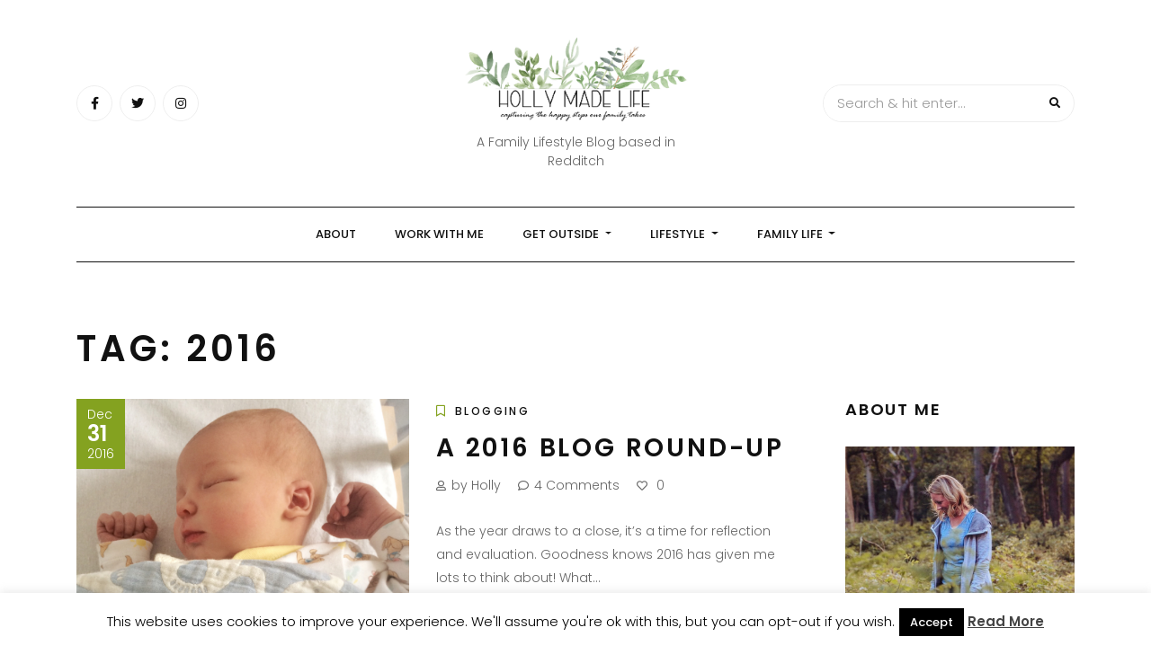

--- FILE ---
content_type: text/html; charset=UTF-8
request_url: https://hollymadelife.com/tag/2016/
body_size: 16503
content:
<!DOCTYPE HTML>
<html lang="en-GB">
<head>
    <meta charset="UTF-8"/>
    <meta http-equiv="X-UA-Compatible" content="IE=edge"/>
    <meta name="viewport" content="width=device-width, initial-scale=1"/>
    <meta name='robots' content='index, follow, max-image-preview:large, max-snippet:-1, max-video-preview:-1' />

	<!-- This site is optimized with the Yoast SEO plugin v26.7 - https://yoast.com/wordpress/plugins/seo/ -->
	<title>2016 Archives - Holly Made Life</title>
	<link rel="canonical" href="https://www.hollymadelife.com/tag/2016/" />
	<meta property="og:locale" content="en_GB" />
	<meta property="og:type" content="article" />
	<meta property="og:title" content="2016 Archives - Holly Made Life" />
	<meta property="og:url" content="https://www.hollymadelife.com/tag/2016/" />
	<meta property="og:site_name" content="Holly Made Life" />
	<meta property="og:image" content="https://hollymadelife.com/wp-content/uploads/2017/02/Headshot.jpg" />
	<meta property="og:image:width" content="553" />
	<meta property="og:image:height" content="553" />
	<meta property="og:image:type" content="image/jpeg" />
	<meta name="twitter:card" content="summary_large_image" />
	<meta name="twitter:site" content="@littlepicklemom" />
	<script type="application/ld+json" class="yoast-schema-graph">{"@context":"https://schema.org","@graph":[{"@type":"CollectionPage","@id":"https://www.hollymadelife.com/tag/2016/","url":"https://www.hollymadelife.com/tag/2016/","name":"2016 Archives - Holly Made Life","isPartOf":{"@id":"https://www.hollymadelife.com/#website"},"primaryImageOfPage":{"@id":"https://www.hollymadelife.com/tag/2016/#primaryimage"},"image":{"@id":"https://www.hollymadelife.com/tag/2016/#primaryimage"},"thumbnailUrl":"https://hollymadelife.com/wp-content/uploads/2016/06/017035f5de1e92e23700a96238e7de68a62b29d77e.jpg","breadcrumb":{"@id":"https://www.hollymadelife.com/tag/2016/#breadcrumb"},"inLanguage":"en-GB"},{"@type":"ImageObject","inLanguage":"en-GB","@id":"https://www.hollymadelife.com/tag/2016/#primaryimage","url":"https://hollymadelife.com/wp-content/uploads/2016/06/017035f5de1e92e23700a96238e7de68a62b29d77e.jpg","contentUrl":"https://hollymadelife.com/wp-content/uploads/2016/06/017035f5de1e92e23700a96238e7de68a62b29d77e.jpg","width":2049,"height":1536,"caption":"Pickle at only two days old sleeping in the hospital"},{"@type":"BreadcrumbList","@id":"https://www.hollymadelife.com/tag/2016/#breadcrumb","itemListElement":[{"@type":"ListItem","position":1,"name":"Home","item":"https://www.hollymadelife.com/"},{"@type":"ListItem","position":2,"name":"2016"}]},{"@type":"WebSite","@id":"https://www.hollymadelife.com/#website","url":"https://www.hollymadelife.com/","name":"Holly Made Life","description":"A Family Lifestyle Blog based in Redditch","potentialAction":[{"@type":"SearchAction","target":{"@type":"EntryPoint","urlTemplate":"https://www.hollymadelife.com/?s={search_term_string}"},"query-input":{"@type":"PropertyValueSpecification","valueRequired":true,"valueName":"search_term_string"}}],"inLanguage":"en-GB"}]}</script>
	<!-- / Yoast SEO plugin. -->


<link rel='dns-prefetch' href='//platform-api.sharethis.com' />
<link rel='dns-prefetch' href='//fonts.googleapis.com' />
<link rel='dns-prefetch' href='//v0.wordpress.com' />
<link rel='dns-prefetch' href='//jetpack.wordpress.com' />
<link rel='dns-prefetch' href='//s0.wp.com' />
<link rel='dns-prefetch' href='//public-api.wordpress.com' />
<link rel='dns-prefetch' href='//0.gravatar.com' />
<link rel='dns-prefetch' href='//1.gravatar.com' />
<link rel='dns-prefetch' href='//2.gravatar.com' />
<link rel="alternate" type="application/rss+xml" title="Holly Made Life &raquo; Feed" href="https://hollymadelife.com/feed/" />
<link rel="alternate" type="application/rss+xml" title="Holly Made Life &raquo; Comments Feed" href="https://hollymadelife.com/comments/feed/" />
<link rel="alternate" type="application/rss+xml" title="Holly Made Life &raquo; 2016 Tag Feed" href="https://hollymadelife.com/tag/2016/feed/" />
<link rel="alternate" type="application/rss+xml" title="Holly Made Life &raquo; Stories Feed" href="https://hollymadelife.com/web-stories/feed/"><style id='wp-img-auto-sizes-contain-inline-css' type='text/css'>
img:is([sizes=auto i],[sizes^="auto," i]){contain-intrinsic-size:3000px 1500px}
/*# sourceURL=wp-img-auto-sizes-contain-inline-css */
</style>
<style id='wp-emoji-styles-inline-css' type='text/css'>

	img.wp-smiley, img.emoji {
		display: inline !important;
		border: none !important;
		box-shadow: none !important;
		height: 1em !important;
		width: 1em !important;
		margin: 0 0.07em !important;
		vertical-align: -0.1em !important;
		background: none !important;
		padding: 0 !important;
	}
/*# sourceURL=wp-emoji-styles-inline-css */
</style>
<style id='wp-block-library-inline-css' type='text/css'>
:root{--wp-block-synced-color:#7a00df;--wp-block-synced-color--rgb:122,0,223;--wp-bound-block-color:var(--wp-block-synced-color);--wp-editor-canvas-background:#ddd;--wp-admin-theme-color:#007cba;--wp-admin-theme-color--rgb:0,124,186;--wp-admin-theme-color-darker-10:#006ba1;--wp-admin-theme-color-darker-10--rgb:0,107,160.5;--wp-admin-theme-color-darker-20:#005a87;--wp-admin-theme-color-darker-20--rgb:0,90,135;--wp-admin-border-width-focus:2px}@media (min-resolution:192dpi){:root{--wp-admin-border-width-focus:1.5px}}.wp-element-button{cursor:pointer}:root .has-very-light-gray-background-color{background-color:#eee}:root .has-very-dark-gray-background-color{background-color:#313131}:root .has-very-light-gray-color{color:#eee}:root .has-very-dark-gray-color{color:#313131}:root .has-vivid-green-cyan-to-vivid-cyan-blue-gradient-background{background:linear-gradient(135deg,#00d084,#0693e3)}:root .has-purple-crush-gradient-background{background:linear-gradient(135deg,#34e2e4,#4721fb 50%,#ab1dfe)}:root .has-hazy-dawn-gradient-background{background:linear-gradient(135deg,#faaca8,#dad0ec)}:root .has-subdued-olive-gradient-background{background:linear-gradient(135deg,#fafae1,#67a671)}:root .has-atomic-cream-gradient-background{background:linear-gradient(135deg,#fdd79a,#004a59)}:root .has-nightshade-gradient-background{background:linear-gradient(135deg,#330968,#31cdcf)}:root .has-midnight-gradient-background{background:linear-gradient(135deg,#020381,#2874fc)}:root{--wp--preset--font-size--normal:16px;--wp--preset--font-size--huge:42px}.has-regular-font-size{font-size:1em}.has-larger-font-size{font-size:2.625em}.has-normal-font-size{font-size:var(--wp--preset--font-size--normal)}.has-huge-font-size{font-size:var(--wp--preset--font-size--huge)}.has-text-align-center{text-align:center}.has-text-align-left{text-align:left}.has-text-align-right{text-align:right}.has-fit-text{white-space:nowrap!important}#end-resizable-editor-section{display:none}.aligncenter{clear:both}.items-justified-left{justify-content:flex-start}.items-justified-center{justify-content:center}.items-justified-right{justify-content:flex-end}.items-justified-space-between{justify-content:space-between}.screen-reader-text{border:0;clip-path:inset(50%);height:1px;margin:-1px;overflow:hidden;padding:0;position:absolute;width:1px;word-wrap:normal!important}.screen-reader-text:focus{background-color:#ddd;clip-path:none;color:#444;display:block;font-size:1em;height:auto;left:5px;line-height:normal;padding:15px 23px 14px;text-decoration:none;top:5px;width:auto;z-index:100000}html :where(.has-border-color){border-style:solid}html :where([style*=border-top-color]){border-top-style:solid}html :where([style*=border-right-color]){border-right-style:solid}html :where([style*=border-bottom-color]){border-bottom-style:solid}html :where([style*=border-left-color]){border-left-style:solid}html :where([style*=border-width]){border-style:solid}html :where([style*=border-top-width]){border-top-style:solid}html :where([style*=border-right-width]){border-right-style:solid}html :where([style*=border-bottom-width]){border-bottom-style:solid}html :where([style*=border-left-width]){border-left-style:solid}html :where(img[class*=wp-image-]){height:auto;max-width:100%}:where(figure){margin:0 0 1em}html :where(.is-position-sticky){--wp-admin--admin-bar--position-offset:var(--wp-admin--admin-bar--height,0px)}@media screen and (max-width:600px){html :where(.is-position-sticky){--wp-admin--admin-bar--position-offset:0px}}

/*# sourceURL=wp-block-library-inline-css */
</style><style id='global-styles-inline-css' type='text/css'>
:root{--wp--preset--aspect-ratio--square: 1;--wp--preset--aspect-ratio--4-3: 4/3;--wp--preset--aspect-ratio--3-4: 3/4;--wp--preset--aspect-ratio--3-2: 3/2;--wp--preset--aspect-ratio--2-3: 2/3;--wp--preset--aspect-ratio--16-9: 16/9;--wp--preset--aspect-ratio--9-16: 9/16;--wp--preset--color--black: #000000;--wp--preset--color--cyan-bluish-gray: #abb8c3;--wp--preset--color--white: #ffffff;--wp--preset--color--pale-pink: #f78da7;--wp--preset--color--vivid-red: #cf2e2e;--wp--preset--color--luminous-vivid-orange: #ff6900;--wp--preset--color--luminous-vivid-amber: #fcb900;--wp--preset--color--light-green-cyan: #7bdcb5;--wp--preset--color--vivid-green-cyan: #00d084;--wp--preset--color--pale-cyan-blue: #8ed1fc;--wp--preset--color--vivid-cyan-blue: #0693e3;--wp--preset--color--vivid-purple: #9b51e0;--wp--preset--gradient--vivid-cyan-blue-to-vivid-purple: linear-gradient(135deg,rgb(6,147,227) 0%,rgb(155,81,224) 100%);--wp--preset--gradient--light-green-cyan-to-vivid-green-cyan: linear-gradient(135deg,rgb(122,220,180) 0%,rgb(0,208,130) 100%);--wp--preset--gradient--luminous-vivid-amber-to-luminous-vivid-orange: linear-gradient(135deg,rgb(252,185,0) 0%,rgb(255,105,0) 100%);--wp--preset--gradient--luminous-vivid-orange-to-vivid-red: linear-gradient(135deg,rgb(255,105,0) 0%,rgb(207,46,46) 100%);--wp--preset--gradient--very-light-gray-to-cyan-bluish-gray: linear-gradient(135deg,rgb(238,238,238) 0%,rgb(169,184,195) 100%);--wp--preset--gradient--cool-to-warm-spectrum: linear-gradient(135deg,rgb(74,234,220) 0%,rgb(151,120,209) 20%,rgb(207,42,186) 40%,rgb(238,44,130) 60%,rgb(251,105,98) 80%,rgb(254,248,76) 100%);--wp--preset--gradient--blush-light-purple: linear-gradient(135deg,rgb(255,206,236) 0%,rgb(152,150,240) 100%);--wp--preset--gradient--blush-bordeaux: linear-gradient(135deg,rgb(254,205,165) 0%,rgb(254,45,45) 50%,rgb(107,0,62) 100%);--wp--preset--gradient--luminous-dusk: linear-gradient(135deg,rgb(255,203,112) 0%,rgb(199,81,192) 50%,rgb(65,88,208) 100%);--wp--preset--gradient--pale-ocean: linear-gradient(135deg,rgb(255,245,203) 0%,rgb(182,227,212) 50%,rgb(51,167,181) 100%);--wp--preset--gradient--electric-grass: linear-gradient(135deg,rgb(202,248,128) 0%,rgb(113,206,126) 100%);--wp--preset--gradient--midnight: linear-gradient(135deg,rgb(2,3,129) 0%,rgb(40,116,252) 100%);--wp--preset--font-size--small: 13px;--wp--preset--font-size--medium: 20px;--wp--preset--font-size--large: 36px;--wp--preset--font-size--x-large: 42px;--wp--preset--spacing--20: 0.44rem;--wp--preset--spacing--30: 0.67rem;--wp--preset--spacing--40: 1rem;--wp--preset--spacing--50: 1.5rem;--wp--preset--spacing--60: 2.25rem;--wp--preset--spacing--70: 3.38rem;--wp--preset--spacing--80: 5.06rem;--wp--preset--shadow--natural: 6px 6px 9px rgba(0, 0, 0, 0.2);--wp--preset--shadow--deep: 12px 12px 50px rgba(0, 0, 0, 0.4);--wp--preset--shadow--sharp: 6px 6px 0px rgba(0, 0, 0, 0.2);--wp--preset--shadow--outlined: 6px 6px 0px -3px rgb(255, 255, 255), 6px 6px rgb(0, 0, 0);--wp--preset--shadow--crisp: 6px 6px 0px rgb(0, 0, 0);}:where(.is-layout-flex){gap: 0.5em;}:where(.is-layout-grid){gap: 0.5em;}body .is-layout-flex{display: flex;}.is-layout-flex{flex-wrap: wrap;align-items: center;}.is-layout-flex > :is(*, div){margin: 0;}body .is-layout-grid{display: grid;}.is-layout-grid > :is(*, div){margin: 0;}:where(.wp-block-columns.is-layout-flex){gap: 2em;}:where(.wp-block-columns.is-layout-grid){gap: 2em;}:where(.wp-block-post-template.is-layout-flex){gap: 1.25em;}:where(.wp-block-post-template.is-layout-grid){gap: 1.25em;}.has-black-color{color: var(--wp--preset--color--black) !important;}.has-cyan-bluish-gray-color{color: var(--wp--preset--color--cyan-bluish-gray) !important;}.has-white-color{color: var(--wp--preset--color--white) !important;}.has-pale-pink-color{color: var(--wp--preset--color--pale-pink) !important;}.has-vivid-red-color{color: var(--wp--preset--color--vivid-red) !important;}.has-luminous-vivid-orange-color{color: var(--wp--preset--color--luminous-vivid-orange) !important;}.has-luminous-vivid-amber-color{color: var(--wp--preset--color--luminous-vivid-amber) !important;}.has-light-green-cyan-color{color: var(--wp--preset--color--light-green-cyan) !important;}.has-vivid-green-cyan-color{color: var(--wp--preset--color--vivid-green-cyan) !important;}.has-pale-cyan-blue-color{color: var(--wp--preset--color--pale-cyan-blue) !important;}.has-vivid-cyan-blue-color{color: var(--wp--preset--color--vivid-cyan-blue) !important;}.has-vivid-purple-color{color: var(--wp--preset--color--vivid-purple) !important;}.has-black-background-color{background-color: var(--wp--preset--color--black) !important;}.has-cyan-bluish-gray-background-color{background-color: var(--wp--preset--color--cyan-bluish-gray) !important;}.has-white-background-color{background-color: var(--wp--preset--color--white) !important;}.has-pale-pink-background-color{background-color: var(--wp--preset--color--pale-pink) !important;}.has-vivid-red-background-color{background-color: var(--wp--preset--color--vivid-red) !important;}.has-luminous-vivid-orange-background-color{background-color: var(--wp--preset--color--luminous-vivid-orange) !important;}.has-luminous-vivid-amber-background-color{background-color: var(--wp--preset--color--luminous-vivid-amber) !important;}.has-light-green-cyan-background-color{background-color: var(--wp--preset--color--light-green-cyan) !important;}.has-vivid-green-cyan-background-color{background-color: var(--wp--preset--color--vivid-green-cyan) !important;}.has-pale-cyan-blue-background-color{background-color: var(--wp--preset--color--pale-cyan-blue) !important;}.has-vivid-cyan-blue-background-color{background-color: var(--wp--preset--color--vivid-cyan-blue) !important;}.has-vivid-purple-background-color{background-color: var(--wp--preset--color--vivid-purple) !important;}.has-black-border-color{border-color: var(--wp--preset--color--black) !important;}.has-cyan-bluish-gray-border-color{border-color: var(--wp--preset--color--cyan-bluish-gray) !important;}.has-white-border-color{border-color: var(--wp--preset--color--white) !important;}.has-pale-pink-border-color{border-color: var(--wp--preset--color--pale-pink) !important;}.has-vivid-red-border-color{border-color: var(--wp--preset--color--vivid-red) !important;}.has-luminous-vivid-orange-border-color{border-color: var(--wp--preset--color--luminous-vivid-orange) !important;}.has-luminous-vivid-amber-border-color{border-color: var(--wp--preset--color--luminous-vivid-amber) !important;}.has-light-green-cyan-border-color{border-color: var(--wp--preset--color--light-green-cyan) !important;}.has-vivid-green-cyan-border-color{border-color: var(--wp--preset--color--vivid-green-cyan) !important;}.has-pale-cyan-blue-border-color{border-color: var(--wp--preset--color--pale-cyan-blue) !important;}.has-vivid-cyan-blue-border-color{border-color: var(--wp--preset--color--vivid-cyan-blue) !important;}.has-vivid-purple-border-color{border-color: var(--wp--preset--color--vivid-purple) !important;}.has-vivid-cyan-blue-to-vivid-purple-gradient-background{background: var(--wp--preset--gradient--vivid-cyan-blue-to-vivid-purple) !important;}.has-light-green-cyan-to-vivid-green-cyan-gradient-background{background: var(--wp--preset--gradient--light-green-cyan-to-vivid-green-cyan) !important;}.has-luminous-vivid-amber-to-luminous-vivid-orange-gradient-background{background: var(--wp--preset--gradient--luminous-vivid-amber-to-luminous-vivid-orange) !important;}.has-luminous-vivid-orange-to-vivid-red-gradient-background{background: var(--wp--preset--gradient--luminous-vivid-orange-to-vivid-red) !important;}.has-very-light-gray-to-cyan-bluish-gray-gradient-background{background: var(--wp--preset--gradient--very-light-gray-to-cyan-bluish-gray) !important;}.has-cool-to-warm-spectrum-gradient-background{background: var(--wp--preset--gradient--cool-to-warm-spectrum) !important;}.has-blush-light-purple-gradient-background{background: var(--wp--preset--gradient--blush-light-purple) !important;}.has-blush-bordeaux-gradient-background{background: var(--wp--preset--gradient--blush-bordeaux) !important;}.has-luminous-dusk-gradient-background{background: var(--wp--preset--gradient--luminous-dusk) !important;}.has-pale-ocean-gradient-background{background: var(--wp--preset--gradient--pale-ocean) !important;}.has-electric-grass-gradient-background{background: var(--wp--preset--gradient--electric-grass) !important;}.has-midnight-gradient-background{background: var(--wp--preset--gradient--midnight) !important;}.has-small-font-size{font-size: var(--wp--preset--font-size--small) !important;}.has-medium-font-size{font-size: var(--wp--preset--font-size--medium) !important;}.has-large-font-size{font-size: var(--wp--preset--font-size--large) !important;}.has-x-large-font-size{font-size: var(--wp--preset--font-size--x-large) !important;}
:where(.wp-block-visual-portfolio-loop.is-layout-flex){gap: 1.25em;}:where(.wp-block-visual-portfolio-loop.is-layout-grid){gap: 1.25em;}
/*# sourceURL=global-styles-inline-css */
</style>

<style id='classic-theme-styles-inline-css' type='text/css'>
/*! This file is auto-generated */
.wp-block-button__link{color:#fff;background-color:#32373c;border-radius:9999px;box-shadow:none;text-decoration:none;padding:calc(.667em + 2px) calc(1.333em + 2px);font-size:1.125em}.wp-block-file__button{background:#32373c;color:#fff;text-decoration:none}
/*# sourceURL=/wp-includes/css/classic-themes.min.css */
</style>
<link rel='stylesheet' id='categories-images-styles-css' href='https://hollymadelife.com/wp-content/plugins/categories-images/assets/css/zci-styles.css?ver=3.3.1' type='text/css' media='all' />
<link rel='stylesheet' id='contact-form-7-css' href='https://hollymadelife.com/wp-content/plugins/contact-form-7/includes/css/styles.css?ver=6.1.4' type='text/css' media='all' />
<link rel='stylesheet' id='cookie-law-info-css' href='https://hollymadelife.com/wp-content/plugins/cookie-law-info/legacy/public/css/cookie-law-info-public.css?ver=3.3.9.1' type='text/css' media='all' />
<link rel='stylesheet' id='cookie-law-info-gdpr-css' href='https://hollymadelife.com/wp-content/plugins/cookie-law-info/legacy/public/css/cookie-law-info-gdpr.css?ver=3.3.9.1' type='text/css' media='all' />
<link rel='stylesheet' id='double-opt-in-for-download-plugin-styles-css' href='https://hollymadelife.com/wp-content/plugins/double-opt-in-for-download/public/assets/css/style.css?ver=2.1.6' type='text/css' media='all' />
<link rel='stylesheet' id='novo-map-css' href='https://hollymadelife.com/wp-content/plugins/novo-map/public/assets/css/novo-map-public.css?ver=1.1.2' type='text/css' media='all' />
<link rel='stylesheet' id='arimo-googlefonts-css' href='https://fonts.googleapis.com/css?family=Poppins%3A300%2C500%2C600&#038;subset=latin%2Clatin-ext' type='text/css' media='all' />
<link rel='stylesheet' id='bootstrap-css' href='https://hollymadelife.com/wp-content/themes/arimo/libs/bootstrap/bootstrap.css?ver=043764d6e8af604063d1bb2a6a07a705' type='text/css' media='all' />
<link rel='stylesheet' id='font-awesome-css' href='https://hollymadelife.com/wp-content/themes/arimo/libs/font-awesome/css/all.css?ver=043764d6e8af604063d1bb2a6a07a705' type='text/css' media='all' />
<link rel='stylesheet' id='chosen-css' href='https://hollymadelife.com/wp-content/themes/arimo/libs/chosen/chosen.css?ver=043764d6e8af604063d1bb2a6a07a705' type='text/css' media='all' />
<link rel='stylesheet' id='owl-carousel-css' href='https://hollymadelife.com/wp-content/themes/arimo/libs/owl/owl.carousel.css?ver=043764d6e8af604063d1bb2a6a07a705' type='text/css' media='all' />
<link rel='stylesheet' id='mediaelement-css' href='https://hollymadelife.com/wp-includes/js/mediaelement/mediaelementplayer-legacy.min.css?ver=4.2.17' type='text/css' media='all' />
<link rel='stylesheet' id='wp-mediaelement-css' href='https://hollymadelife.com/wp-includes/js/mediaelement/wp-mediaelement.min.css?ver=043764d6e8af604063d1bb2a6a07a705' type='text/css' media='all' />
<link rel='stylesheet' id='arimo-style-css' href='https://hollymadelife.com/wp-content/themes/arimo/style.css?ver=043764d6e8af604063d1bb2a6a07a705' type='text/css' media='all' />
<link rel='stylesheet' id='arimo-theme-style-css' href='https://hollymadelife.com/wp-content/themes/arimo/assets/css/theme.css?ver=043764d6e8af604063d1bb2a6a07a705' type='text/css' media='all' />
<link rel='stylesheet' id='ecae-frontend-css' href='https://hollymadelife.com/wp-content/plugins/easy-custom-auto-excerpt/assets/style-frontend.css?ver=2.5.0' type='text/css' media='all' />
<link rel='stylesheet' id='ecae-buttonskin-none-css' href='https://hollymadelife.com/wp-content/plugins/easy-custom-auto-excerpt/buttons/ecae-buttonskin-none.css?ver=2.5.0' type='text/css' media='all' />
<link rel='stylesheet' id='wp-add-custom-css-css' href='https://hollymadelife.com?display_custom_css=css&#038;ver=043764d6e8af604063d1bb2a6a07a705' type='text/css' media='all' />
<script type="text/javascript" src="https://hollymadelife.com/wp-includes/js/jquery/jquery.min.js?ver=3.7.1" id="jquery-core-js"></script>
<script type="text/javascript" src="https://hollymadelife.com/wp-includes/js/jquery/jquery-migrate.min.js?ver=3.4.1" id="jquery-migrate-js"></script>
<script type="text/javascript" id="cookie-law-info-js-extra">
/* <![CDATA[ */
var Cli_Data = {"nn_cookie_ids":[],"cookielist":[],"non_necessary_cookies":[],"ccpaEnabled":"","ccpaRegionBased":"","ccpaBarEnabled":"","strictlyEnabled":["necessary","obligatoire"],"ccpaType":"gdpr","js_blocking":"","custom_integration":"","triggerDomRefresh":"","secure_cookies":""};
var cli_cookiebar_settings = {"animate_speed_hide":"500","animate_speed_show":"500","background":"#fff","border":"#444","border_on":"","button_1_button_colour":"#000","button_1_button_hover":"#000000","button_1_link_colour":"#fff","button_1_as_button":"1","button_1_new_win":"","button_2_button_colour":"#333","button_2_button_hover":"#292929","button_2_link_colour":"#444","button_2_as_button":"","button_2_hidebar":"1","button_3_button_colour":"#000","button_3_button_hover":"#000000","button_3_link_colour":"#fff","button_3_as_button":"fffffff","button_3_new_win":"fffffff","button_4_button_colour":"#000","button_4_button_hover":"#000000","button_4_link_colour":"#fff","button_4_as_button":"1","button_7_button_colour":"#61a229","button_7_button_hover":"#4e8221","button_7_link_colour":"#fff","button_7_as_button":"1","button_7_new_win":"","font_family":"inherit","header_fix":"","notify_animate_hide":"1","notify_animate_show":"","notify_div_id":"#cookie-law-info-bar","notify_position_horizontal":"left","notify_position_vertical":"bottom","scroll_close":"1","scroll_close_reload":"","accept_close_reload":"","reject_close_reload":"","showagain_tab":"1","showagain_background":"#fff","showagain_border":"#000","showagain_div_id":"#cookie-law-info-again","showagain_x_position":"2%","text":"#000","show_once_yn":"1","show_once":"4000","logging_on":"","as_popup":"","popup_overlay":"1","bar_heading_text":"","cookie_bar_as":"banner","popup_showagain_position":"bottom-right","widget_position":"left"};
var log_object = {"ajax_url":"https://hollymadelife.com/wp-admin/admin-ajax.php"};
//# sourceURL=cookie-law-info-js-extra
/* ]]> */
</script>
<script type="text/javascript" src="https://hollymadelife.com/wp-content/plugins/cookie-law-info/legacy/public/js/cookie-law-info-public.js?ver=3.3.9.1" id="cookie-law-info-js"></script>
<script type="text/javascript" src="//platform-api.sharethis.com/js/sharethis.js#source=googleanalytics-wordpress#product=ga&amp;property=5b190d9774ac940011c15646" id="googleanalytics-platform-sharethis-js"></script>
<link rel="https://api.w.org/" href="https://hollymadelife.com/wp-json/" /><link rel="alternate" title="JSON" type="application/json" href="https://hollymadelife.com/wp-json/wp/v2/tags/16" /><link rel="EditURI" type="application/rsd+xml" title="RSD" href="https://hollymadelife.com/xmlrpc.php?rsd" />

</style>
<script type='text/javascript'>
/* <![CDATA[ */
var VPData = {"version":"3.4.1","pro":false,"__":{"couldnt_retrieve_vp":"Couldn't retrieve Visual Portfolio ID.","pswp_close":"Close (Esc)","pswp_share":"Share","pswp_fs":"Toggle fullscreen","pswp_zoom":"Zoom in\/out","pswp_prev":"Previous (arrow left)","pswp_next":"Next (arrow right)","pswp_share_fb":"Share on Facebook","pswp_share_tw":"Tweet","pswp_share_x":"X","pswp_share_pin":"Pin it","pswp_download":"Download","fancybox_close":"Close","fancybox_next":"Next","fancybox_prev":"Previous","fancybox_error":"The requested content cannot be loaded. <br \/> Please try again later.","fancybox_play_start":"Start slideshow","fancybox_play_stop":"Pause slideshow","fancybox_full_screen":"Full screen","fancybox_thumbs":"Thumbnails","fancybox_download":"Download","fancybox_share":"Share","fancybox_zoom":"Zoom"},"settingsPopupGallery":{"enable_on_wordpress_images":false,"vendor":"fancybox","deep_linking":false,"deep_linking_url_to_share_images":false,"show_arrows":true,"show_counter":true,"show_zoom_button":true,"show_fullscreen_button":true,"show_share_button":true,"show_close_button":true,"show_thumbs":true,"show_download_button":false,"show_slideshow":false,"click_to_zoom":true,"restore_focus":true},"screenSizes":[320,576,768,992,1200]};
/* ]]> */
</script>
		<noscript>
			<style type="text/css">
				.vp-portfolio__preloader-wrap{display:none}.vp-portfolio__filter-wrap,.vp-portfolio__items-wrap,.vp-portfolio__pagination-wrap,.vp-portfolio__sort-wrap{opacity:1;visibility:visible}.vp-portfolio__item .vp-portfolio__item-img noscript+img,.vp-portfolio__thumbnails-wrap{display:none}
			</style>
		</noscript>
		<script>
(function() {
	(function (i, s, o, g, r, a, m) {
		i['GoogleAnalyticsObject'] = r;
		i[r] = i[r] || function () {
				(i[r].q = i[r].q || []).push(arguments)
			}, i[r].l = 1 * new Date();
		a = s.createElement(o),
			m = s.getElementsByTagName(o)[0];
		a.async = 1;
		a.src = g;
		m.parentNode.insertBefore(a, m)
	})(window, document, 'script', 'https://google-analytics.com/analytics.js', 'ga');

	ga('create', 'UA-73707850-2', 'auto');
			ga('send', 'pageview');
	})();
</script>
		<style type="text/css">
			/* If html does not have either class, do not show lazy loaded images. */
			html:not(.vp-lazyload-enabled):not(.js) .vp-lazyload {
				display: none;
			}
		</style>
		<script>
			document.documentElement.classList.add(
				'vp-lazyload-enabled'
			);
		</script>
		<link rel="icon" href="https://hollymadelife.com/wp-content/uploads/2019/04/cropped-aboutme-32x32.png" sizes="32x32" />
<link rel="icon" href="https://hollymadelife.com/wp-content/uploads/2019/04/cropped-aboutme-192x192.png" sizes="192x192" />
<link rel="apple-touch-icon" href="https://hollymadelife.com/wp-content/uploads/2019/04/cropped-aboutme-180x180.png" />
<meta name="msapplication-TileImage" content="https://hollymadelife.com/wp-content/uploads/2019/04/cropped-aboutme-270x270.png" />
		<style type="text/css" id="wp-custom-css">
			.post-meta .post-view {
display: none;
}		</style>
		</head>
<body class="archive tag tag-16 wp-theme-arimo">
    
    <div class="body-overlay"></div>
    <div class="arimo-menu-touch">
        <div class="logo-navbar">
            <a href="https://hollymadelife.com/">
                <img src="https://hollymadelife.com/wp-content/uploads/2019/04/topgreenerywithtag-1.png" alt="Holly Made Life" />
            </a>
        </div>
        <div class="main-menu-vertical">
            <ul id="menu-main-menu" class="arimo-main-menu arimo-menu-vertical"><li id="menu-item-7250" class="menu-item menu-item-type-post_type menu-item-object-page menu-item-7250"><a title="About" href="https://hollymadelife.com/about-2/">About</a></li>
<li id="menu-item-7251" class="menu-item menu-item-type-post_type menu-item-object-page menu-item-7251"><a title="Work with Me" href="https://hollymadelife.com/work-with-me/">Work with Me</a></li>
<li id="menu-item-10749" class="menu-item menu-item-type-taxonomy menu-item-object-category menu-item-has-children menu-item-10749 dropdown"><a title="Get Outside" href="https://hollymadelife.com/category/outdoors/" data-toggle="dropdown" aria-haspopup="true">Get Outside <span class="caret"></span></a>
<ul role="menu" class="sub-menu">
	<li id="menu-item-10750" class="menu-item menu-item-type-taxonomy menu-item-object-category menu-item-10750"><a title="Camping" href="https://hollymadelife.com/category/outdoors/camping/">Camping</a></li>
	<li id="menu-item-10753" class="menu-item menu-item-type-taxonomy menu-item-object-category menu-item-10753"><a title="Hiking" href="https://hollymadelife.com/category/outdoors/hiking/">Hiking</a></li>
	<li id="menu-item-10751" class="menu-item menu-item-type-taxonomy menu-item-object-category menu-item-10751"><a title="UK Travel" href="https://hollymadelife.com/category/lifestyle/travel/">UK Travel</a></li>
	<li id="menu-item-10752" class="menu-item menu-item-type-taxonomy menu-item-object-category menu-item-10752"><a title="Days Out" href="https://hollymadelife.com/category/parenting/daysout/">Days Out</a></li>
</ul>
</li>
<li id="menu-item-7252" class="menu-item menu-item-type-taxonomy menu-item-object-category menu-item-has-children menu-item-7252 dropdown"><a title="Lifestyle" href="https://hollymadelife.com/category/lifestyle/" data-toggle="dropdown" aria-haspopup="true">Lifestyle <span class="caret"></span></a>
<ul role="menu" class="sub-menu">
	<li id="menu-item-7258" class="menu-item menu-item-type-taxonomy menu-item-object-category menu-item-7258"><a title="Days Out" href="https://hollymadelife.com/category/parenting/daysout/">Days Out</a></li>
	<li id="menu-item-7255" class="menu-item menu-item-type-taxonomy menu-item-object-category menu-item-7255"><a title="Dining Out" href="https://hollymadelife.com/category/lifestyle/dining-out/">Dining Out</a></li>
	<li id="menu-item-7260" class="menu-item menu-item-type-taxonomy menu-item-object-category menu-item-7260"><a title="Culture" href="https://hollymadelife.com/category/culture/">Culture</a></li>
	<li id="menu-item-7256" class="menu-item menu-item-type-taxonomy menu-item-object-category menu-item-7256"><a title="Fashion" href="https://hollymadelife.com/category/lifestyle/fashion/">Fashion</a></li>
	<li id="menu-item-7264" class="menu-item menu-item-type-taxonomy menu-item-object-category menu-item-7264"><a title="Crafts" href="https://hollymadelife.com/category/lpm-made-this/">Crafts</a></li>
	<li id="menu-item-7259" class="menu-item menu-item-type-taxonomy menu-item-object-category menu-item-7259"><a title="Reviews" href="https://hollymadelife.com/category/parenting/reviews/">Reviews</a></li>
	<li id="menu-item-10046" class="menu-item menu-item-type-taxonomy menu-item-object-category menu-item-10046"><a title="Blogging" href="https://hollymadelife.com/category/blogging/">Blogging</a></li>
</ul>
</li>
<li id="menu-item-7254" class="menu-item menu-item-type-taxonomy menu-item-object-category menu-item-has-children menu-item-7254 dropdown"><a title="Family Life" href="https://hollymadelife.com/category/parenting/" data-toggle="dropdown" aria-haspopup="true">Family Life <span class="caret"></span></a>
<ul role="menu" class="sub-menu">
	<li id="menu-item-7263" class="menu-item menu-item-type-taxonomy menu-item-object-category menu-item-7263"><a title="Pregnancy" href="https://hollymadelife.com/category/pregnancy/">Pregnancy</a></li>
	<li id="menu-item-7261" class="menu-item menu-item-type-taxonomy menu-item-object-category menu-item-7261"><a title="Dear Pickle" href="https://hollymadelife.com/category/parenting/dear-pickle/">Dear Pickle</a></li>
	<li id="menu-item-11285" class="menu-item menu-item-type-taxonomy menu-item-object-category menu-item-11285"><a title="SEN" href="https://hollymadelife.com/category/parenting/sen/">SEN</a></li>
	<li id="menu-item-10047" class="menu-item menu-item-type-taxonomy menu-item-object-category menu-item-10047"><a title="#LittleLoves" href="https://hollymadelife.com/category/parenting/littleloves/">#LittleLoves</a></li>
	<li id="menu-item-10048" class="menu-item menu-item-type-taxonomy menu-item-object-category menu-item-10048"><a title="#TheOrdinaryMoments" href="https://hollymadelife.com/category/parenting/theordinarymoments/">#TheOrdinaryMoments</a></li>
	<li id="menu-item-10049" class="menu-item menu-item-type-taxonomy menu-item-object-category menu-item-10049"><a title="0-6 Months" href="https://hollymadelife.com/category/parenting/0-6months/">0-6 Months</a></li>
	<li id="menu-item-10052" class="menu-item menu-item-type-taxonomy menu-item-object-category menu-item-10052"><a title="6-12 Months" href="https://hollymadelife.com/category/parenting/6-12months/">6-12 Months</a></li>
	<li id="menu-item-10050" class="menu-item menu-item-type-taxonomy menu-item-object-category menu-item-10050"><a title="12-18 Months" href="https://hollymadelife.com/category/parenting/12-18-months/">12-18 Months</a></li>
	<li id="menu-item-10051" class="menu-item menu-item-type-taxonomy menu-item-object-category menu-item-10051"><a title="18-24 Months" href="https://hollymadelife.com/category/parenting/18-24-months/">18-24 Months</a></li>
	<li id="menu-item-10053" class="menu-item menu-item-type-taxonomy menu-item-object-category menu-item-10053"><a title="Aged 2+" href="https://hollymadelife.com/category/parenting/aged-2/">Aged 2+</a></li>
</ul>
</li>
</ul>        </div>
    </div>
    <div class="main-wrapper-boxed">
        <header id="arimo-header" class="header">
            <div class="mobile-header d-lg-none">
                <div class="container">
                    <div class="header-content-mobile">
                        <div class="search-header">
                            <form role="search" method="get" class="searchform" action="https://hollymadelife.com/">
	<input type="text" class="text" placeholder="Search &amp; hit enter..." name="s" />
	<span><button type="submit" name="submit_search" class="button-search"><i class="fa fa-search"></i></button></span>
</form>                        </div>
                        <div class="icon-touch">
                            <a href="javascript:void(0)" class="menu-touch">
                                <div class="navbar-toggle">
                                    <span></span>
                                    <span></span>
                                    <span></span>
                                </div>
                            </a>
                        </div>
                    </div>
                </div>
            </div>
            <div class="container">
                <div class="header-main">
                            <div class="social-network header-social">
                        <a href="https://www.facebook.com/hollymadelife"><i class="fab fa-facebook-f"></i></a>
                                    <a href="https://www.twitter.com/hollymadelife"><i class="fab fa-twitter"></i></a>
                                                <a href="https://www.instagram.com/hollymadelife"><i class="fab fa-instagram"></i></a>
                         
                    </div>                    <div class="arimo-logo"> 
                                                <h2>
                            <a href="https://hollymadelife.com/">
                                <img src="https://hollymadelife.com/wp-content/uploads/2019/04/topgreenerywithtag-1.png" alt="Holly Made Life" />
                                <span class="tag-line">A Family Lifestyle Blog based in Redditch</span>
                            </a>
                        </h2>
                        							
                    </div>
                    <div class="search-header">
                        <form role="search" method="get" class="searchform" action="https://hollymadelife.com/">
	<input type="text" class="text" placeholder="Search &amp; hit enter..." name="s" />
	<span><button type="submit" name="submit_search" class="button-search"><i class="fa fa-search"></i></button></span>
</form>                    </div>
                </div>
                <div class="header-content"> 
                    <div id="nav-wrapper" class="nav-main main-menu-horizontal">
                        <ul id="menu-main-menu-1" class="arimo-main-menu"><li class="menu-item menu-item-type-post_type menu-item-object-page menu-item-7250"><a title="About" href="https://hollymadelife.com/about-2/">About</a></li>
<li class="menu-item menu-item-type-post_type menu-item-object-page menu-item-7251"><a title="Work with Me" href="https://hollymadelife.com/work-with-me/">Work with Me</a></li>
<li class="menu-item menu-item-type-taxonomy menu-item-object-category menu-item-has-children menu-item-10749 dropdown"><a title="Get Outside" href="https://hollymadelife.com/category/outdoors/" data-toggle="dropdown" aria-haspopup="true">Get Outside <span class="caret"></span></a>
<ul role="menu" class="sub-menu">
	<li class="menu-item menu-item-type-taxonomy menu-item-object-category menu-item-10750"><a title="Camping" href="https://hollymadelife.com/category/outdoors/camping/">Camping</a></li>
	<li class="menu-item menu-item-type-taxonomy menu-item-object-category menu-item-10753"><a title="Hiking" href="https://hollymadelife.com/category/outdoors/hiking/">Hiking</a></li>
	<li class="menu-item menu-item-type-taxonomy menu-item-object-category menu-item-10751"><a title="UK Travel" href="https://hollymadelife.com/category/lifestyle/travel/">UK Travel</a></li>
	<li class="menu-item menu-item-type-taxonomy menu-item-object-category menu-item-10752"><a title="Days Out" href="https://hollymadelife.com/category/parenting/daysout/">Days Out</a></li>
</ul>
</li>
<li class="menu-item menu-item-type-taxonomy menu-item-object-category menu-item-has-children menu-item-7252 dropdown"><a title="Lifestyle" href="https://hollymadelife.com/category/lifestyle/" data-toggle="dropdown" aria-haspopup="true">Lifestyle <span class="caret"></span></a>
<ul role="menu" class="sub-menu">
	<li class="menu-item menu-item-type-taxonomy menu-item-object-category menu-item-7258"><a title="Days Out" href="https://hollymadelife.com/category/parenting/daysout/">Days Out</a></li>
	<li class="menu-item menu-item-type-taxonomy menu-item-object-category menu-item-7255"><a title="Dining Out" href="https://hollymadelife.com/category/lifestyle/dining-out/">Dining Out</a></li>
	<li class="menu-item menu-item-type-taxonomy menu-item-object-category menu-item-7260"><a title="Culture" href="https://hollymadelife.com/category/culture/">Culture</a></li>
	<li class="menu-item menu-item-type-taxonomy menu-item-object-category menu-item-7256"><a title="Fashion" href="https://hollymadelife.com/category/lifestyle/fashion/">Fashion</a></li>
	<li class="menu-item menu-item-type-taxonomy menu-item-object-category menu-item-7264"><a title="Crafts" href="https://hollymadelife.com/category/lpm-made-this/">Crafts</a></li>
	<li class="menu-item menu-item-type-taxonomy menu-item-object-category menu-item-7259"><a title="Reviews" href="https://hollymadelife.com/category/parenting/reviews/">Reviews</a></li>
	<li class="menu-item menu-item-type-taxonomy menu-item-object-category menu-item-10046"><a title="Blogging" href="https://hollymadelife.com/category/blogging/">Blogging</a></li>
</ul>
</li>
<li class="menu-item menu-item-type-taxonomy menu-item-object-category menu-item-has-children menu-item-7254 dropdown"><a title="Family Life" href="https://hollymadelife.com/category/parenting/" data-toggle="dropdown" aria-haspopup="true">Family Life <span class="caret"></span></a>
<ul role="menu" class="sub-menu">
	<li class="menu-item menu-item-type-taxonomy menu-item-object-category menu-item-7263"><a title="Pregnancy" href="https://hollymadelife.com/category/pregnancy/">Pregnancy</a></li>
	<li class="menu-item menu-item-type-taxonomy menu-item-object-category menu-item-7261"><a title="Dear Pickle" href="https://hollymadelife.com/category/parenting/dear-pickle/">Dear Pickle</a></li>
	<li class="menu-item menu-item-type-taxonomy menu-item-object-category menu-item-11285"><a title="SEN" href="https://hollymadelife.com/category/parenting/sen/">SEN</a></li>
	<li class="menu-item menu-item-type-taxonomy menu-item-object-category menu-item-10047"><a title="#LittleLoves" href="https://hollymadelife.com/category/parenting/littleloves/">#LittleLoves</a></li>
	<li class="menu-item menu-item-type-taxonomy menu-item-object-category menu-item-10048"><a title="#TheOrdinaryMoments" href="https://hollymadelife.com/category/parenting/theordinarymoments/">#TheOrdinaryMoments</a></li>
	<li class="menu-item menu-item-type-taxonomy menu-item-object-category menu-item-10049"><a title="0-6 Months" href="https://hollymadelife.com/category/parenting/0-6months/">0-6 Months</a></li>
	<li class="menu-item menu-item-type-taxonomy menu-item-object-category menu-item-10052"><a title="6-12 Months" href="https://hollymadelife.com/category/parenting/6-12months/">6-12 Months</a></li>
	<li class="menu-item menu-item-type-taxonomy menu-item-object-category menu-item-10050"><a title="12-18 Months" href="https://hollymadelife.com/category/parenting/12-18-months/">12-18 Months</a></li>
	<li class="menu-item menu-item-type-taxonomy menu-item-object-category menu-item-10051"><a title="18-24 Months" href="https://hollymadelife.com/category/parenting/18-24-months/">18-24 Months</a></li>
	<li class="menu-item menu-item-type-taxonomy menu-item-object-category menu-item-10053"><a title="Aged 2+" href="https://hollymadelife.com/category/parenting/aged-2/">Aged 2+</a></li>
</ul>
</li>
</ul>                    </div>
                </div>
            </div>
        </header>
        <div class="arimo-primary">
    <div class="main-contaier">
    <div class="container">
        <div class="archive-box main-blog">
            <h1>Tag: <span>2016</span></h1>
        </div>    
        <div class="row wrapper-main-content">
            <div class="has-sidebar col-md-12 col-lg-8 col-xl-9">
            <div class="arimo-blogs blog-list">
    <div class="row ">
                                        <article class="col-md-12 post-2755 post type-post status-publish format-standard has-post-thumbnail hentry category-blogging tag-16 tag-best-of tag-blog-round-up">
                    <div class="post-inner">
                        <div class="post-header">
                                            <div class="post-format">
                     <a class="post-image" style="background-image: url('https://hollymadelife.com/wp-content/uploads/2016/06/017035f5de1e92e23700a96238e7de68a62b29d77e.jpg');" href="https://hollymadelife.com/blogging/2016-blog-round/"></a>
                </div>                                                            <div class="date-post">
                                    <span class="month">Dec</span>
                                    <span class="day">31</span>
                                    <span class="year">2016</span>
                                </div>
                                                    </div>
                        <div class="post-info">
                            <div class="post-cats"><i class="far fa-bookmark"></i><a href="https://hollymadelife.com/category/blogging/" rel="category tag">Blogging</a></div>
                            <h3 class="post-title"><a href="https://hollymadelife.com/blogging/2016-blog-round/">A 2016 Blog Round-up</a></h3>
                            <div class="post-meta">
	<div class="auth-name"><i class="far fa-user"></i>by Holly</div>
	<div class="post-view"><i class="far fa-eye"></i>1750 views</div>
	<div class="post-comment"><i class="far fa-comment"></i>4 Comments</div>
	<a href="#" class="arimo-like-post" id="arimo-like-post-2755" title="Like this"><i class="far fa-heart"></i> 0</a></div>                      
                            <div class="post-content">As the year draws to a close, it&#8217;s a time for reflection and evaluation. Goodness knows 2016 has given me lots to think about! What...</div>
                            <div class="post-footer">
	    <div class="post-tags">
        <i class="fas fa-tag"></i><a href="https://hollymadelife.com/tag/2016/" rel="tag">2016</a>, <a href="https://hollymadelife.com/tag/best-of/" rel="tag">Best Of</a>, <a href="https://hollymadelife.com/tag/blog-round-up/" rel="tag">Blog Round Up</a>    </div>
    	<div class="post-share">
	<span>Share : </span>
    <a target="_blank" href="https://www.facebook.com/sharer/sharer.php?u=https://hollymadelife.com/blogging/2016-blog-round/"><i class="fab fa-facebook-f"></i></a>
	<a title="Click to share this post on Twitter" href="http://twitter.com/intent/tweet?text=Currently%20reading%20A%202016%20Blog%20Round-up&#038;url=https://hollymadelife.com/blogging/2016-blog-round/" target="_blank" rel="noopener noreferrer">
		<i class="fab fa-twitter"></i>
	</a>
    <a target="_blank" href="https://pinterest.com/pin/create/button/?url=https://hollymadelife.com/blogging/2016-blog-round/&#038;media=https://hollymadelife.com/wp-content/uploads/2016/06/017035f5de1e92e23700a96238e7de68a62b29d77e.jpg&#038;description=A%202016%20Blog%20Round-up"><i class="fab fa-pinterest"></i></a>
    <a target="_blank" href="http://www.linkedin.com/shareArticle?mini=true&#038;url=https://hollymadelife.com/blogging/2016-blog-round/&#038;title=A%202016%20Blog%20Round-up&#038;source=Holly%20Made%20Life"><i class="fab fa-linkedin-in"></i></a>
</div></div>                        </div>
                    </div>
                </article>
                                    <article class="col-md-12 post-739 post type-post status-publish format-standard has-post-thumbnail hentry category-pregnancy tag-16 tag-cookery-school tag-eckington-manor tag-mumsnet-blogging-network tag-new-parents tag-new-years-resolutions tag-pregnancy tag-pregnant tag-sew-me-something tag-sewing-classes tag-year-of-change">
                    <div class="post-inner">
                        <div class="post-header">
                                            <div class="post-format">
                     <a class="post-image" style="background-image: url('https://hollymadelife.com/wp-content/uploads/2016/01/scrabble-resolutions.jpg');" href="https://hollymadelife.com/pregnancy/2016-the-year-of-change/"></a>
                </div>                                                            <div class="date-post">
                                    <span class="month">Jan</span>
                                    <span class="day">11</span>
                                    <span class="year">2016</span>
                                </div>
                                                    </div>
                        <div class="post-info">
                            <div class="post-cats"><i class="far fa-bookmark"></i><a href="https://hollymadelife.com/category/pregnancy/" rel="category tag">Pregnancy</a></div>
                            <h3 class="post-title"><a href="https://hollymadelife.com/pregnancy/2016-the-year-of-change/">2016 &#8211; The Year of Change</a></h3>
                            <div class="post-meta">
	<div class="auth-name"><i class="far fa-user"></i>by Holly</div>
	<div class="post-view"><i class="far fa-eye"></i>1395 views</div>
	<div class="post-comment"><i class="far fa-comment"></i>No Comments</div>
	<a href="#" class="arimo-like-post" id="arimo-like-post-739" title="Like this"><i class="far fa-heart"></i> 0</a></div>                      
                            <div class="post-content">As a first time expectant mother, it goes without saying that 2016 is undoubtedly going to be a year of change, not just for me...</div>
                            <div class="post-footer">
	    <div class="post-tags">
        <i class="fas fa-tag"></i><a href="https://hollymadelife.com/tag/2016/" rel="tag">2016</a>, <a href="https://hollymadelife.com/tag/cookery-school/" rel="tag">Cookery School</a>, <a href="https://hollymadelife.com/tag/eckington-manor/" rel="tag">Eckington Manor</a>, <a href="https://hollymadelife.com/tag/mumsnet-blogging-network/" rel="tag">MumsNet Blogging Network</a>, <a href="https://hollymadelife.com/tag/new-parents/" rel="tag">New Parents</a>, <a href="https://hollymadelife.com/tag/new-years-resolutions/" rel="tag">New Year's Resolutions</a>, <a href="https://hollymadelife.com/tag/pregnancy/" rel="tag">Pregnancy</a>, <a href="https://hollymadelife.com/tag/pregnant/" rel="tag">Pregnant</a>, <a href="https://hollymadelife.com/tag/sew-me-something/" rel="tag">Sew Me Something</a>, <a href="https://hollymadelife.com/tag/sewing-classes/" rel="tag">Sewing Classes</a>, <a href="https://hollymadelife.com/tag/year-of-change/" rel="tag">Year of Change</a>    </div>
    	<div class="post-share">
	<span>Share : </span>
    <a target="_blank" href="https://www.facebook.com/sharer/sharer.php?u=https://hollymadelife.com/pregnancy/2016-the-year-of-change/"><i class="fab fa-facebook-f"></i></a>
	<a title="Click to share this post on Twitter" href="http://twitter.com/intent/tweet?text=Currently%20reading%202016%20&#8211;%20The%20Year%20of%20Change&#038;url=https://hollymadelife.com/pregnancy/2016-the-year-of-change/" target="_blank" rel="noopener noreferrer">
		<i class="fab fa-twitter"></i>
	</a>
    <a target="_blank" href="https://pinterest.com/pin/create/button/?url=https://hollymadelife.com/pregnancy/2016-the-year-of-change/&#038;media=https://hollymadelife.com/wp-content/uploads/2016/01/scrabble-resolutions.jpg&#038;description=2016%20&#8211;%20The%20Year%20of%20Change"><i class="fab fa-pinterest"></i></a>
    <a target="_blank" href="http://www.linkedin.com/shareArticle?mini=true&#038;url=https://hollymadelife.com/pregnancy/2016-the-year-of-change/&#038;title=2016%20&#8211;%20The%20Year%20of%20Change&#038;source=Holly%20Made%20Life"><i class="fab fa-linkedin-in"></i></a>
</div></div>                        </div>
                    </div>
                </article>
                </div>
    </div>            </div>
                        <div class="col-md-12 col-lg-4 col-xl-3">
				<aside id="sidebar" class="sidebar">
                    <div id="arimo_about_me-3" class="widget arimo_categories_widget">    	
    	<div class="arimo-widget-content arimo-about-me">
                        <h4 class="widget-title">About Me</h4>
                                    <div class="about-image"><img src="https://hollymadelife.com/wp-content/uploads/2021/02/HollyHancocks-750x550.jpg" alt="About image"/></div>
                        <div class="about-info">
                                <div class="about-text">Hi, I'm Holly. Mother, photographer, outdoors lover. Exploring the UK one campsite at a time with husband Jim and little boy (affectionately referred to as Pickle).</div>
                                            </div>
    	</div></div><div id="media_image-3" class="widget widget_media_image"><h4 class="widget-title">Best Baby and Toddler Influencer</h4><img width="250" height="276" src="https://hollymadelife.com/wp-content/uploads/2021/02/2020MADSFINALIST.jpg" class="image wp-image-11209 aligncenter attachment-full size-full" alt="" style="max-width: 100%; height: auto;" title="Best Baby and Toddler Influencer" decoding="async" loading="lazy" srcset="https://hollymadelife.com/wp-content/uploads/2021/02/2020MADSFINALIST.jpg 250w, https://hollymadelife.com/wp-content/uploads/2021/02/2020MADSFINALIST-150x166.jpg 150w" sizes="auto, (max-width: 250px) 100vw, 250px" /></div><div id="xoda-categories-images-3" class="widget xoda-categories-images">    	<h3 class="widget-title">Categories</h3>
    	<div class="xoda-widget-content">
    		<ul class="list-cats-image">
                                  
                    			    <li style="background-image: url('https://hollymadelife.com/wp-content/uploads/2019/10/Conkers-8610.jpg');">
                        <a href="https://hollymadelife.com/category/parenting/">
                            <span class="cat-name">Family Life</span>
                            <span class="cat-count">203&nbsp;Posts</span>
                        </a>
    			    </li>
                                                  
                    			    <li style="background-image: url('https://hollymadelife.com/wp-content/uploads/2018/05/Fashion-4181.jpg');">
                        <a href="https://hollymadelife.com/category/lifestyle/">
                            <span class="cat-name">Lifestyle</span>
                            <span class="cat-count">70&nbsp;Posts</span>
                        </a>
    			    </li>
                                                  
                    			    <li style="background-image: url('https://hollymadelife.com/wp-content/uploads/2019/07/QEHBSnowdonWR-6475.jpg');">
                        <a href="https://hollymadelife.com/category/outdoors/">
                            <span class="cat-name">Get Outside</span>
                            <span class="cat-count">58&nbsp;Posts</span>
                        </a>
    			    </li>
                                                  
                    			    <li style="background-image: url('https://hollymadelife.com/wp-content/uploads/2016/05/babymile05.jpg');">
                        <a href="https://hollymadelife.com/category/pregnancy/">
                            <span class="cat-name">Pregnancy</span>
                            <span class="cat-count">54&nbsp;Posts</span>
                        </a>
    			    </li>
                                                  
                    			    <li style="background-image: url('https://hollymadelife.com/wp-content/uploads/2017/04/IMG_3387.jpg');">
                        <a href="https://hollymadelife.com/category/culture/">
                            <span class="cat-name">Culture</span>
                            <span class="cat-count">25&nbsp;Posts</span>
                        </a>
    			    </li>
                                		</ul>
    	</div></div><div id="arimo_latest_posts_widget-3" class="widget arimo_latest_posts_widget"><h4 class="widget-title">Latest Posts</h4>			<div class="widget-blog-list">
			                <article class="post-12657 post type-post status-publish format-standard has-post-thumbnail hentry category-parenting category-sen tag-autism tag-education tag-sen">
                                        <div class="post-image">
                        <a href="https://hollymadelife.com/parenting/sen/in-a-hole/">
                        	<img src="https://hollymadelife.com/wp-content/uploads/2023/10/Hanbury-2476-120x90.jpg" alt="I&#8217;m in a Hole">
                        </a>
                    </div>
                    					<div class="post-content">
                        <h4 class="post-title"><a href="https://hollymadelife.com/parenting/sen/in-a-hole/" rel="bookmark">I&#8217;m in a Hole</a></h4>                        <span class="date-post">October 13, 2023</span>
                    </div>
                </article>
			                <article class="post-12513 post type-post status-publish format-standard has-post-thumbnail hentry category-parenting category-sen tag-education tag-personal tag-sen">
                                        <div class="post-image">
                        <a href="https://hollymadelife.com/parenting/sen/this-too-shall-pass/">
                        	<img src="https://hollymadelife.com/wp-content/uploads/2022/08/ChaddesleyWalk-2592-120x90.jpg" alt="This Too Shall Pass&#8230;">
                        </a>
                    </div>
                    					<div class="post-content">
                        <h4 class="post-title"><a href="https://hollymadelife.com/parenting/sen/this-too-shall-pass/" rel="bookmark">This Too Shall Pass&#8230;</a></h4>                        <span class="date-post">September 29, 2022</span>
                    </div>
                </article>
			                <article class="post-12330 post type-post status-publish format-standard has-post-thumbnail hentry category-outdoors category-hiking tag-family-friendly-2 tag-hanbury tag-walks-in-worcestershire">
                                        <div class="post-image">
                        <a href="https://hollymadelife.com/outdoors/family-friendly-hanbury-circular-walk/">
                        	<img src="https://hollymadelife.com/wp-content/uploads/2022/08/Hanbury-2419-120x90.jpg" alt="Family Friendly Hanbury Circular Walk">
                        </a>
                    </div>
                    					<div class="post-content">
                        <h4 class="post-title"><a href="https://hollymadelife.com/outdoors/family-friendly-hanbury-circular-walk/" rel="bookmark">Family Friendly Hanbury Circular Walk</a></h4>                        <span class="date-post">September 20, 2022</span>
                    </div>
                </article>
			                <article class="post-12180 post type-post status-publish format-standard has-post-thumbnail hentry category-outdoors category-hiking tag-hiking tag-moel-siabod tag-mountains">
                                        <div class="post-image">
                        <a href="https://hollymadelife.com/outdoors/moel-siabod-via-the-daear-ddu-scramble/">
                        	<img src="https://hollymadelife.com/wp-content/uploads/2022/08/MoelSiabod-2249-120x90.jpg" alt="Moel Siabod via the Daear Ddu Scramble">
                        </a>
                    </div>
                    					<div class="post-content">
                        <h4 class="post-title"><a href="https://hollymadelife.com/outdoors/moel-siabod-via-the-daear-ddu-scramble/" rel="bookmark">Moel Siabod via the Daear Ddu Scramble</a></h4>                        <span class="date-post">August 31, 2022</span>
                    </div>
                </article>
			            </div></div><div id="search-2" class="widget widget_search"><h4 class="widget-title">Search</h4><form role="search" method="get" class="searchform" action="https://hollymadelife.com/">
	<input type="text" class="text" placeholder="Search &amp; hit enter..." name="s" />
	<span><button type="submit" name="submit_search" class="button-search"><i class="fa fa-search"></i></button></span>
</form></div>                </aside>
            </div>
                    </div>
    </div>
</div>
    </div><!-- #arimo-primary -->
    <footer id="arimo-footer">
                <div class="footer-ins">
            <div id="block-2" class="widget widget_block"><center><div style="text-align:center;margin:20px 0;padding:0px"><a href="https://www.tots100.co.uk" title="Tots100" rel="nofollow noopener" target="_blank"><img loading="lazy" decoding="async" src="https://www.fleamailapp.co.uk/badge.png" alt="Tots100" title="Tots100" width="200" height="200" style="width:auto;height:auto;max-width:200px;max-height:200px" /></a></div></center></div><div id="media_image-2" class="widget widget_media_image"><h4 class="widget-title">The MADS 2020 Finalist</h4><img width="250" height="276" src="https://hollymadelife.com/wp-content/uploads/2021/02/2020MADSFINALIST.jpg" class="image wp-image-11209 aligncenter attachment-full size-full" alt="MADS 2020 Finalist Mum and Dad Influencers" style="max-width: 100%; height: auto;" decoding="async" loading="lazy" srcset="https://hollymadelife.com/wp-content/uploads/2021/02/2020MADSFINALIST.jpg 250w, https://hollymadelife.com/wp-content/uploads/2021/02/2020MADSFINALIST-150x166.jpg 150w" sizes="auto, (max-width: 250px) 100vw, 250px" /></div>        </div>
                <div class="main-footer">
            <div class="container">
        		<div class="logo-footer">
                                       <a href="https://hollymadelife.com/">
                        <img src="https://hollymadelife.com/wp-content/uploads/2019/04/topgreenerywithtag-1.png" alt="Holly Made Life" />
                        <span class="tag-line">A Family Lifestyle Blog based in Redditch</span>
                    </a>
        		</div>
                        <div class="social-network footer-social">
                        <a href="https://www.facebook.com/hollymadelife"><i class="fab fa-facebook-f"></i></a>
                                    <a href="https://www.twitter.com/hollymadelife"><i class="fab fa-twitter"></i></a>
                                                <a href="https://www.instagram.com/hollymadelife"><i class="fab fa-instagram"></i></a>
                         
                    </div>            </div>
        </div>
        <div class="footer-copyright">
            <div class="container">
                <div class="copyright">&copy; Copyright 2019 - arimo. All Rights Reserved. Designed &amp; developed by ThemeXoda.</div>
            </div>
        </div>
    </footer>
</div>
<script type="speculationrules">
{"prefetch":[{"source":"document","where":{"and":[{"href_matches":"/*"},{"not":{"href_matches":["/wp-*.php","/wp-admin/*","/wp-content/uploads/*","/wp-content/*","/wp-content/plugins/*","/wp-content/themes/arimo/*","/*\\?(.+)"]}},{"not":{"selector_matches":"a[rel~=\"nofollow\"]"}},{"not":{"selector_matches":".no-prefetch, .no-prefetch a"}}]},"eagerness":"conservative"}]}
</script>
<!--googleoff: all--><div id="cookie-law-info-bar" data-nosnippet="true"><span>This website uses cookies to improve your experience. We'll assume you're ok with this, but you can opt-out if you wish.<a role='button' data-cli_action="accept" id="cookie_action_close_header" class="medium cli-plugin-button cli-plugin-main-button cookie_action_close_header cli_action_button wt-cli-accept-btn">Accept</a> <a href="https://hollymadelife.com" id="CONSTANT_OPEN_URL" target="_blank" class="cli-plugin-main-link">Read More</a></span></div><div id="cookie-law-info-again" data-nosnippet="true"><span id="cookie_hdr_showagain">Privacy &amp; Cookies Policy</span></div><div class="cli-modal" data-nosnippet="true" id="cliSettingsPopup" tabindex="-1" role="dialog" aria-labelledby="cliSettingsPopup" aria-hidden="true">
  <div class="cli-modal-dialog" role="document">
	<div class="cli-modal-content cli-bar-popup">
		  <button type="button" class="cli-modal-close" id="cliModalClose">
			<svg class="" viewBox="0 0 24 24"><path d="M19 6.41l-1.41-1.41-5.59 5.59-5.59-5.59-1.41 1.41 5.59 5.59-5.59 5.59 1.41 1.41 5.59-5.59 5.59 5.59 1.41-1.41-5.59-5.59z"></path><path d="M0 0h24v24h-24z" fill="none"></path></svg>
			<span class="wt-cli-sr-only">Close</span>
		  </button>
		  <div class="cli-modal-body">
			<div class="cli-container-fluid cli-tab-container">
	<div class="cli-row">
		<div class="cli-col-12 cli-align-items-stretch cli-px-0">
			<div class="cli-privacy-overview">
				<h4>Privacy Overview</h4>				<div class="cli-privacy-content">
					<div class="cli-privacy-content-text">This website uses cookies to improve your experience while you navigate through the website. Out of these, the cookies that are categorized as necessary are stored on your browser as they are essential for the working of basic functionalities of the website. We also use third-party cookies that help us analyze and understand how you use this website. These cookies will be stored in your browser only with your consent. You also have the option to opt-out of these cookies. But opting out of some of these cookies may affect your browsing experience.</div>
				</div>
				<a class="cli-privacy-readmore" aria-label="Show more" role="button" data-readmore-text="Show more" data-readless-text="Show less"></a>			</div>
		</div>
		<div class="cli-col-12 cli-align-items-stretch cli-px-0 cli-tab-section-container">
												<div class="cli-tab-section">
						<div class="cli-tab-header">
							<a role="button" tabindex="0" class="cli-nav-link cli-settings-mobile" data-target="necessary" data-toggle="cli-toggle-tab">
								Necessary							</a>
															<div class="wt-cli-necessary-checkbox">
									<input type="checkbox" class="cli-user-preference-checkbox"  id="wt-cli-checkbox-necessary" data-id="checkbox-necessary" checked="checked"  />
									<label class="form-check-label" for="wt-cli-checkbox-necessary">Necessary</label>
								</div>
								<span class="cli-necessary-caption">Always Enabled</span>
													</div>
						<div class="cli-tab-content">
							<div class="cli-tab-pane cli-fade" data-id="necessary">
								<div class="wt-cli-cookie-description">
									Necessary cookies are absolutely essential for the website to function properly. This category only includes cookies that ensures basic functionalities and security features of the website. These cookies do not store any personal information.								</div>
							</div>
						</div>
					</div>
																	<div class="cli-tab-section">
						<div class="cli-tab-header">
							<a role="button" tabindex="0" class="cli-nav-link cli-settings-mobile" data-target="non-necessary" data-toggle="cli-toggle-tab">
								Non-necessary							</a>
															<div class="cli-switch">
									<input type="checkbox" id="wt-cli-checkbox-non-necessary" class="cli-user-preference-checkbox"  data-id="checkbox-non-necessary" checked='checked' />
									<label for="wt-cli-checkbox-non-necessary" class="cli-slider" data-cli-enable="Enabled" data-cli-disable="Disabled"><span class="wt-cli-sr-only">Non-necessary</span></label>
								</div>
													</div>
						<div class="cli-tab-content">
							<div class="cli-tab-pane cli-fade" data-id="non-necessary">
								<div class="wt-cli-cookie-description">
									Any cookies that may not be particularly necessary for the website to function and is used specifically to collect user personal data via analytics, ads, other embedded contents are termed as non-necessary cookies. It is mandatory to procure user consent prior to running these cookies on your website.								</div>
							</div>
						</div>
					</div>
										</div>
	</div>
</div>
		  </div>
		  <div class="cli-modal-footer">
			<div class="wt-cli-element cli-container-fluid cli-tab-container">
				<div class="cli-row">
					<div class="cli-col-12 cli-align-items-stretch cli-px-0">
						<div class="cli-tab-footer wt-cli-privacy-overview-actions">
						
															<a id="wt-cli-privacy-save-btn" role="button" tabindex="0" data-cli-action="accept" class="wt-cli-privacy-btn cli_setting_save_button wt-cli-privacy-accept-btn cli-btn">SAVE &amp; ACCEPT</a>
													</div>
						
					</div>
				</div>
			</div>
		</div>
	</div>
  </div>
</div>
<div class="cli-modal-backdrop cli-fade cli-settings-overlay"></div>
<div class="cli-modal-backdrop cli-fade cli-popupbar-overlay"></div>
<!--googleon: all--><script type="text/javascript" src="https://hollymadelife.com/wp-content/plugins/instashow-lite/assets/instashow-lite/dist/jquery.instashow-lite.packaged.js?ver=1.4.3" id="instashow-lite-js"></script>
<script type="text/javascript" src="//stats.wp.com/w.js?ver=202604" id="jp-tracks-js"></script>
<script type="text/javascript" src="https://hollymadelife.com/wp-content/plugins/jetpack/jetpack_vendor/automattic/jetpack-connection/dist/tracks-callables.js?minify=false&amp;ver=d0312929561b6711bfb2" id="jp-tracks-functions-js"></script>
<script type="text/javascript" src="https://hollymadelife.com/wp-includes/js/dist/hooks.min.js?ver=dd5603f07f9220ed27f1" id="wp-hooks-js"></script>
<script type="text/javascript" src="https://hollymadelife.com/wp-includes/js/dist/i18n.min.js?ver=c26c3dc7bed366793375" id="wp-i18n-js"></script>
<script type="text/javascript" id="wp-i18n-js-after">
/* <![CDATA[ */
wp.i18n.setLocaleData( { 'text direction\u0004ltr': [ 'ltr' ] } );
//# sourceURL=wp-i18n-js-after
/* ]]> */
</script>
<script type="text/javascript" src="https://hollymadelife.com/wp-content/plugins/contact-form-7/includes/swv/js/index.js?ver=6.1.4" id="swv-js"></script>
<script type="text/javascript" id="contact-form-7-js-before">
/* <![CDATA[ */
var wpcf7 = {
    "api": {
        "root": "https:\/\/hollymadelife.com\/wp-json\/",
        "namespace": "contact-form-7\/v1"
    },
    "cached": 1
};
//# sourceURL=contact-form-7-js-before
/* ]]> */
</script>
<script type="text/javascript" src="https://hollymadelife.com/wp-content/plugins/contact-form-7/includes/js/index.js?ver=6.1.4" id="contact-form-7-js"></script>
<script type="text/javascript" src="https://hollymadelife.com/wp-content/themes/arimo/libs/fitvids/fitvids.js?ver=043764d6e8af604063d1bb2a6a07a705" id="fitvids-js"></script>
<script type="text/javascript" src="https://hollymadelife.com/wp-content/themes/arimo/libs/owl/owl.carousel.js?ver=043764d6e8af604063d1bb2a6a07a705" id="owl-carousel-js"></script>
<script type="text/javascript" src="https://hollymadelife.com/wp-content/themes/arimo/libs/chosen/chosen.js?ver=043764d6e8af604063d1bb2a6a07a705" id="chosen-js"></script>
<script type="text/javascript" src="https://hollymadelife.com/wp-content/themes/arimo/libs/sticky-sidebar/sticky-sidebar.js?ver=043764d6e8af604063d1bb2a6a07a705" id="sticky-sidebar-js"></script>
<script type="text/javascript" id="mediaelement-core-js-before">
/* <![CDATA[ */
var mejsL10n = {"language":"en","strings":{"mejs.download-file":"Download File","mejs.install-flash":"You are using a browser that does not have Flash player enabled or installed. Please turn on your Flash player plugin or download the latest version from https://get.adobe.com/flashplayer/","mejs.fullscreen":"Fullscreen","mejs.play":"Play","mejs.pause":"Pause","mejs.time-slider":"Time Slider","mejs.time-help-text":"Use Left/Right Arrow keys to advance one second, Up/Down arrows to advance ten seconds.","mejs.live-broadcast":"Live Broadcast","mejs.volume-help-text":"Use Up/Down Arrow keys to increase or decrease volume.","mejs.unmute":"Unmute","mejs.mute":"Mute","mejs.volume-slider":"Volume Slider","mejs.video-player":"Video Player","mejs.audio-player":"Audio Player","mejs.captions-subtitles":"Captions/Subtitles","mejs.captions-chapters":"Chapters","mejs.none":"None","mejs.afrikaans":"Afrikaans","mejs.albanian":"Albanian","mejs.arabic":"Arabic","mejs.belarusian":"Belarusian","mejs.bulgarian":"Bulgarian","mejs.catalan":"Catalan","mejs.chinese":"Chinese","mejs.chinese-simplified":"Chinese (Simplified)","mejs.chinese-traditional":"Chinese (Traditional)","mejs.croatian":"Croatian","mejs.czech":"Czech","mejs.danish":"Danish","mejs.dutch":"Dutch","mejs.english":"English","mejs.estonian":"Estonian","mejs.filipino":"Filipino","mejs.finnish":"Finnish","mejs.french":"French","mejs.galician":"Galician","mejs.german":"German","mejs.greek":"Greek","mejs.haitian-creole":"Haitian Creole","mejs.hebrew":"Hebrew","mejs.hindi":"Hindi","mejs.hungarian":"Hungarian","mejs.icelandic":"Icelandic","mejs.indonesian":"Indonesian","mejs.irish":"Irish","mejs.italian":"Italian","mejs.japanese":"Japanese","mejs.korean":"Korean","mejs.latvian":"Latvian","mejs.lithuanian":"Lithuanian","mejs.macedonian":"Macedonian","mejs.malay":"Malay","mejs.maltese":"Maltese","mejs.norwegian":"Norwegian","mejs.persian":"Persian","mejs.polish":"Polish","mejs.portuguese":"Portuguese","mejs.romanian":"Romanian","mejs.russian":"Russian","mejs.serbian":"Serbian","mejs.slovak":"Slovak","mejs.slovenian":"Slovenian","mejs.spanish":"Spanish","mejs.swahili":"Swahili","mejs.swedish":"Swedish","mejs.tagalog":"Tagalog","mejs.thai":"Thai","mejs.turkish":"Turkish","mejs.ukrainian":"Ukrainian","mejs.vietnamese":"Vietnamese","mejs.welsh":"Welsh","mejs.yiddish":"Yiddish"}};
//# sourceURL=mediaelement-core-js-before
/* ]]> */
</script>
<script type="text/javascript" src="https://hollymadelife.com/wp-includes/js/mediaelement/mediaelement-and-player.min.js?ver=4.2.17" id="mediaelement-core-js"></script>
<script type="text/javascript" src="https://hollymadelife.com/wp-includes/js/mediaelement/mediaelement-migrate.min.js?ver=043764d6e8af604063d1bb2a6a07a705" id="mediaelement-migrate-js"></script>
<script type="text/javascript" id="mediaelement-js-extra">
/* <![CDATA[ */
var _wpmejsSettings = {"pluginPath":"/wp-includes/js/mediaelement/","classPrefix":"mejs-","stretching":"responsive","audioShortcodeLibrary":"mediaelement","videoShortcodeLibrary":"mediaelement"};
//# sourceURL=mediaelement-js-extra
/* ]]> */
</script>
<script type="text/javascript" src="https://hollymadelife.com/wp-includes/js/mediaelement/wp-mediaelement.min.js?ver=043764d6e8af604063d1bb2a6a07a705" id="wp-mediaelement-js"></script>
<script type="text/javascript" src="https://hollymadelife.com/wp-includes/js/imagesloaded.min.js?ver=5.0.0" id="imagesloaded-js"></script>
<script type="text/javascript" src="https://hollymadelife.com/wp-includes/js/masonry.min.js?ver=4.2.2" id="masonry-js"></script>
<script type="text/javascript" src="https://hollymadelife.com/wp-includes/js/jquery/jquery.masonry.min.js?ver=3.1.2b" id="jquery-masonry-js"></script>
<script type="text/javascript" id="arimo-scripts-js-extra">
/* <![CDATA[ */
var Arimo = {"ajaxurl":"https://hollymadelife.com/wp-admin/admin-ajax.php"};
//# sourceURL=arimo-scripts-js-extra
/* ]]> */
</script>
<script type="text/javascript" src="https://hollymadelife.com/wp-content/themes/arimo/assets/js/arimo-scripts.js?ver=043764d6e8af604063d1bb2a6a07a705" id="arimo-scripts-js"></script>
<script type="text/javascript" src="https://hollymadelife.com/wp-content/plugins/visual-portfolio/build/assets/js/pagination-infinite.js?ver=50005113e26cd2b547c0" id="visual-portfolio-pagination-infinite-js"></script>
<script id="wp-emoji-settings" type="application/json">
{"baseUrl":"https://s.w.org/images/core/emoji/17.0.2/72x72/","ext":".png","svgUrl":"https://s.w.org/images/core/emoji/17.0.2/svg/","svgExt":".svg","source":{"concatemoji":"https://hollymadelife.com/wp-includes/js/wp-emoji-release.min.js?ver=043764d6e8af604063d1bb2a6a07a705"}}
</script>
<script type="module">
/* <![CDATA[ */
/*! This file is auto-generated */
const a=JSON.parse(document.getElementById("wp-emoji-settings").textContent),o=(window._wpemojiSettings=a,"wpEmojiSettingsSupports"),s=["flag","emoji"];function i(e){try{var t={supportTests:e,timestamp:(new Date).valueOf()};sessionStorage.setItem(o,JSON.stringify(t))}catch(e){}}function c(e,t,n){e.clearRect(0,0,e.canvas.width,e.canvas.height),e.fillText(t,0,0);t=new Uint32Array(e.getImageData(0,0,e.canvas.width,e.canvas.height).data);e.clearRect(0,0,e.canvas.width,e.canvas.height),e.fillText(n,0,0);const a=new Uint32Array(e.getImageData(0,0,e.canvas.width,e.canvas.height).data);return t.every((e,t)=>e===a[t])}function p(e,t){e.clearRect(0,0,e.canvas.width,e.canvas.height),e.fillText(t,0,0);var n=e.getImageData(16,16,1,1);for(let e=0;e<n.data.length;e++)if(0!==n.data[e])return!1;return!0}function u(e,t,n,a){switch(t){case"flag":return n(e,"\ud83c\udff3\ufe0f\u200d\u26a7\ufe0f","\ud83c\udff3\ufe0f\u200b\u26a7\ufe0f")?!1:!n(e,"\ud83c\udde8\ud83c\uddf6","\ud83c\udde8\u200b\ud83c\uddf6")&&!n(e,"\ud83c\udff4\udb40\udc67\udb40\udc62\udb40\udc65\udb40\udc6e\udb40\udc67\udb40\udc7f","\ud83c\udff4\u200b\udb40\udc67\u200b\udb40\udc62\u200b\udb40\udc65\u200b\udb40\udc6e\u200b\udb40\udc67\u200b\udb40\udc7f");case"emoji":return!a(e,"\ud83e\u1fac8")}return!1}function f(e,t,n,a){let r;const o=(r="undefined"!=typeof WorkerGlobalScope&&self instanceof WorkerGlobalScope?new OffscreenCanvas(300,150):document.createElement("canvas")).getContext("2d",{willReadFrequently:!0}),s=(o.textBaseline="top",o.font="600 32px Arial",{});return e.forEach(e=>{s[e]=t(o,e,n,a)}),s}function r(e){var t=document.createElement("script");t.src=e,t.defer=!0,document.head.appendChild(t)}a.supports={everything:!0,everythingExceptFlag:!0},new Promise(t=>{let n=function(){try{var e=JSON.parse(sessionStorage.getItem(o));if("object"==typeof e&&"number"==typeof e.timestamp&&(new Date).valueOf()<e.timestamp+604800&&"object"==typeof e.supportTests)return e.supportTests}catch(e){}return null}();if(!n){if("undefined"!=typeof Worker&&"undefined"!=typeof OffscreenCanvas&&"undefined"!=typeof URL&&URL.createObjectURL&&"undefined"!=typeof Blob)try{var e="postMessage("+f.toString()+"("+[JSON.stringify(s),u.toString(),c.toString(),p.toString()].join(",")+"));",a=new Blob([e],{type:"text/javascript"});const r=new Worker(URL.createObjectURL(a),{name:"wpTestEmojiSupports"});return void(r.onmessage=e=>{i(n=e.data),r.terminate(),t(n)})}catch(e){}i(n=f(s,u,c,p))}t(n)}).then(e=>{for(const n in e)a.supports[n]=e[n],a.supports.everything=a.supports.everything&&a.supports[n],"flag"!==n&&(a.supports.everythingExceptFlag=a.supports.everythingExceptFlag&&a.supports[n]);var t;a.supports.everythingExceptFlag=a.supports.everythingExceptFlag&&!a.supports.flag,a.supports.everything||((t=a.source||{}).concatemoji?r(t.concatemoji):t.wpemoji&&t.twemoji&&(r(t.twemoji),r(t.wpemoji)))});
//# sourceURL=https://hollymadelife.com/wp-includes/js/wp-emoji-loader.min.js
/* ]]> */
</script>
    
</body>
</html>

--- FILE ---
content_type: text/css
request_url: https://hollymadelife.com/wp-content/plugins/double-opt-in-for-download/public/assets/css/style.css?ver=2.1.6
body_size: 374
content:
.statusmsg {

    margin: 0 auto;
    width: 100%;
    font-size: 1em;
    text-align: center;
    padding: 5px 0px;

}

#doifd_waiting {
    color: #767676;
    text-align: center;
    display: none;
    font-family : Arial, sans-serif;
    font-size:0.8em;
    font-weight: bold;
    margin: 100px auto;
    background: transparent;
}

#doifd_form {

}

#doifd_widget_form {

}

#doifd_form_captcha {

    margin: 5px auto;

}

#doifd_widget_form_captcha {

    margin: 15px auto;

}

.doifd_error_msg {

font-size: 1em;
color: #ff0000;
font-weight: bold;
text-align: center;
}

.doifd_success_msg {

font-size: .9em;
font-weight: bold;
text-align: center;
padding: 15px 0;
}

.doifd_success_msg h4 {
    
    font-size: 1.2em;
    line-height: 1.5em;
}

.doifd_succeed_msg {

font-size: .9em;
color: #33ff33;
font-weight: bold;
text-align: center;
padding: 15px 0;
}

/* Error Messages for Verification number and Over download limit */

.exceeded {
margin: 0 auto;
width: 50%;
padding: 25px;
text-align: center;
color: #ff0000;
background: #ffffff;
border: 2px solid #cd5c0a;
-webkit-border-radius: 4px;
-moz-border-radius: 4px;
border-radius: 4px;

}

/* Download Button */

.thankyou {
}



--- FILE ---
content_type: text/css
request_url: https://hollymadelife.com/wp-content/themes/arimo/assets/css/theme.css?ver=043764d6e8af604063d1bb2a6a07a705
body_size: 5012
content:
.arimo-primary{
	padding: 70px 0;
}
/*--------------------------
		1.HEADER
---------------------------*/
/*Top bar*/
.header-main{
	display: -webkit-flex;
	display: flex;
	-webkit-flex-wrap: wrap;
	flex-wrap: wrap;
	align-items: center;
	justify-content: space-between;
	padding: 40px 0;
}
.header-main .header-social,
.header-main .search-header{
	width: 25%;
	min-width: 300px;
}
.header-main .search-header{
	display: -webkit-flex;
	display: flex;
	justify-content: flex-end;
}
.social-network a {
	width: 40px;
	height: 40px;
	line-height: 38px;
	text-align: center;
	border: 1px solid #eee;
	-webkit-border-radius: 50%;
	-moz-border-radius: 50%;
	-ms-border-radius: 50%;
	-o-border-radius: 50%;
	border-radius: 50%;
	margin: 0 5px;
	display: inline-block;
	color: #111;
}
.social-network a:hover{
	color: #84a220;
	border-color: #84a220;
}
.social-network a:first-child{margin-left: 0px;}
.social-network a:last-child{margin-right: 0px;}
.header-social a{margin: 0 2px}
.search-header .searchform{
	-webkit-border-radius: 25px;
	-moz-border-radius: 25px;
	-ms-border-radius: 25px;
	-o-border-radius: 25px;
	border-radius: 25px;
	max-width: 280px;
	overflow: hidden;
}
.search-header .searchform  input[type="text"]{
	-webkit-border-radius: 25px;
	-moz-border-radius: 25px;
	-ms-border-radius: 25px;
	-o-border-radius: 25px;
	border-radius: 25px;
}
.searchform{
	display: -webkit-flex;
	display: flex;
	border: 1px solid #eee;
	justify-content: space-between;
}
.searchform input[type="text"]{
	border: none;
	padding: 5px 15px;
	min-width: 0;
	width: auto;
}
.searchform .button-search {
	padding: 0;
	width: 40px;
	height: 40px;
	text-align: center;
	line-height: 40px;
	background: transparent;
	color: #111;
}
/*Logo*/
.arimo-logo{
	text-align: center;
}
.arimo-logo h1, .arimo-logo h2{
	margin-bottom: 0;
}
.arimo-logo {
	max-width: 250px;
}
/*Main Menu*/
.header-content{
	border-top: 1px solid #111;
	border-bottom: 1px solid #111;
	text-align: center;
}
.arimo-main-menu{
	padding: 0;
}
.arimo-main-menu li{
	-webkit-transition: all 0.3s ease 0s;
	-o-transition: all 0.3s ease 0s;
	transition: all 0.3s ease 0s;
	position: relative;
}
.arimo-main-menu > li{
	display: inline-block;
	font-size: 14px;
}
.arimo-main-menu > li > a{
	font-family: 'Poppins';
	font-weight: 500;
	color: #111;
	text-transform: uppercase;
	line-height: 30px;
	display: inline-block;
	padding: 15px 1.5em;
	font-size: 13px;
}
.arimo-main-menu > li:first-child{margin-left: 0}
.arimo-main-menu > li:last-child{margin-right: 0}
.arimo-main-menu a{
	color: inherit;
}
.arimo-main-menu .sub-menu{
	position: absolute;
	top: 100%;
	left: 0;
	opacity: 0;
	visibility: hidden;
	-webkit-transform: scaleY(0);
	-ms-transform: scaleY(0);
	-o-transform: scaleY(0);
	transform: scaleY(0);
	-webkit-transform-origin: center top;
	-moz-transform-origin: center top;
	-ms-transform-origin: center top;
	-o-transform-origin: center top;
	transform-origin: center top;
	-webkit-transition: all 0.5s ease 0s;
	-o-transition: all 0.5s ease 0s;
	transition: all 0.5s ease 0s;
	background: #fff;
	-webkit-box-shadow: 0 0 15px rgba(0,0,0,0.1);
	box-shadow: 0 0 15px rgba(0,0,0,0.1);
	padding: 0;
	min-width: 200px;
	z-index: 50;
	text-align: left;
	border-top: 2px solid #84a220;
}
.arimo-main-menu .sub-menu .sub-menu{
	top: 0;
	left: 100%;
}
.arimo-main-menu .sub-menu li{
	list-style: none;
	display: block;
	white-space: nowrap;
}
.arimo-main-menu .sub-menu li a{
	padding: 1em 1.5em;
	border-bottom: 1px solid #eee;
	display: -webkit-flex;
	display: flex;
	justify-content: space-between;
}
.arimo-main-menu .sub-menu li a:hover,
.arimo-main-menu .sub-menu li.current_page_item > a{
	color: #84a220;
}
.arimo-main-menu .sub-menu li:last-child > a{
	border-bottom: none;
}
.arimo-main-menu li:hover > .sub-menu{
	opacity: 1;
	visibility: visible;
	-webkit-transform: scaleY(1);
	-ms-transform: scaleY(1);
	-o-transform: scaleY(1);
	transform: scaleY(1);
}
.arimo-main-menu > li > a:hover,
.arimo-main-menu > li.current_page_item > a{
	color: #fff;
	background: #84a220;
}
.main-menu-horizontal .arimo-main-menu .caret::after {
	display: inline-block;
	margin-left: .255em;
	vertical-align: .255em;
	content: "";
	border-top: .3em solid;
	border-right: .3em solid transparent;
	border-bottom: 0;
	border-left: .3em solid transparent;
}

/*--------------------------------
		2.MAIN CONTAINER
---------------------------------*/
/*------ 2.1 Featured Posts ------*/
.featured-posts-slider{margin-bottom: 70px}
.item-post-feature{position: relative;}
.item-post-feature .post-image{
	display: block;
	background-repeat: no-repeat;
	background-position: center;
	-webkit-background-size: cover;
	background-size: cover;
	background-color: #f5f5f5;
}
.item-post-feature .post-image:after{
	content: "";
	display: block;
	width: 100%;
	padding-top: 65%;
}
.item-post-feature .post-info{
	position: absolute;
	width: 420px;
	left: 50%;
	top: 50%;
	background: rgba(0,0,0,0.7);
	max-width: 80%;
	text-align: center;
	padding: 50px 40px;
	-webkit-transform: translateX(-50%) translateY(-50%);
	-ms-transform: translateX(-50%) translateY(-50%);
	-o-transform: translateX(-50%) translateY(-50%);
	transform: translateX(-50%) translateY(-50%);
	color: #fff;
	opacity: 0;
	-webkit-transition: all 0.3s ease 0s;
	-o-transition: all 0.3s ease 0s;
	transition: all 0.3s ease 0s;
	line-height: inherit;
}
.featured-posts-slider .owl-item.active.center .item-post-feature .post-info{
	opacity: 1;
	line-height: inherit;
}
.featured-posts-slider .item-post-feature .post-info .inner-info{
	z-index: 5;
	position: relative;
}
.featured-posts-slider .post-cats a{
	color: #84a220;
}
.featured-posts-slider .item-post-feature .post-info:after{
	content: "";
	position: absolute;
	left: 15px;
	top: 15px;
	right: 15px;
	bottom: 15px;
	border: 1px solid #84a220;
	z-index: 1;
	opacity: 0.7;
}
.item-post-feature .post-title{
	color: inherit;
	font-size: 18px;
	margin-bottom: 20px;
}
.item-post-feature .post-title:after{
	content: "";
	display: block;
	width: 50px;
	height: 1px;
	background: #fff;
	margin: 20px auto 0;
}
/*----- 2.2 Promo Boxes---*/
.cannes-promo-boxes{margin-bottom: 30px}
.promobox-item.link-promobox{
	display: inline-block;
	position: relative;
	width: 100%;
	margin-bottom: 30px;
	overflow: hidden;
}
.promobox-item .title-promobox{
	position: absolute;
	left: 50%;
	top: 50%;
	-webkit-transform: translate(-50%, -50%);
	-ms-transform: translate(-50%, -50%);
	-o-transform: translate(-50%, -50%);
	transform: translate(-50%, -50%);
	background: #fff;
	text-transform: uppercase;
	color: #111;
	padding: 8px 20px;
	font-weight: 500;
	white-space: nowrap;
	letter-spacing: 1px;
	-webkit-transition: all 0.3s ease 0s;
	-o-transition: all 0.3s ease 0s;
	transition: all 0.3s ease 0s;
}
.promobox-item .image-promobox{
	background-size: cover;
	background-position: center;
	background-repeat: no-repeat;
	display: block;
}
.promobox-item .image-promobox:after{
	content: "";
	display: block;
	width: 100%;
	padding-top: 67%;
	background: rgba(0,0,0,0.2);
	-webkit-transition: all 0.5s ease 0s;
	-o-transition: all 0.5s ease 0s;
	transition: all 0.5s ease 0s;
}
.promobox-item .image-promobox:before{
	content: "";
	position: absolute;
	left: 20px;
	top: 20px;
	right: 20px;
	bottom: 20px;
	border: 1px solid #fff;
	opacity: 0.3;
	-webkit-transition: all 0.3s ease 0s;
	-o-transition: all 0.3s ease 0s;
	transition: all 0.3s ease 0s;
}
.promobox-item.link-promobox:hover .title-promobox{
	color: #84a220;
}
.promobox-item.link-promobox:hover .image-promobox:before{
	opacity: 0.5;
}
/*-------- 2.3 Page -----*/
.wrapper-main-content .has-sidebar{
	padding-right: 50px;
}
.page-title{margin-bottom: 40px}
.page-title:after{
	content: "";
	display: block;
	width: 50px;
	height: 2px;
	background: #111;
	margin: 15px auto 0;
}
.page-image{margin-bottom: 30px;}
.page-excerpt ul{margin-bottom: 30px}
.wpcf7-form .wpcf7-form-control-wrap{
	margin-bottom: 30px;
	display: inline-block;
	width: 100%;
}
.arimo-page-error{
	text-align: center;
	max-width: 850px;
	margin: 0 auto;
	padding: 70px 0;
}
/*-------- 2.4 BLog -----*/
.post-title a{color: inherit;}
.post-title{
	margin-bottom: 10px;
	font-size: 35px;
}
.post-title a{
	color: inherit;
}
.post-title a:hover{color: #84a220}
.arimo-blogs .post {
	margin-bottom: 50px;
}
/*Post date, post format*/
.post-header{
	position: relative;
}
.post-header .date-post{
	background: #84a220;
	color: #fff;
	padding: 7px 12px;
	display: inline-block;
}
.has-post-thumbnail .post-header .date-post,
.post.item-relate .post-header .date-post{
	position: absolute;
	left: 0;
	top: 0;
}
.post-header .date-post span{
	display: block;
	line-height: 20px;
}
.post-header .date-post .day{
	font-weight: 600;
	line-height: 1em;
	font-size: 24px;
}
.post-header{
	margin-bottom: 30px;
}
.post .post-format a.post-image{
	background-repeat: no-repeat;
	background-position: center;
	background-size: cover;
	display: block;
	background-color: #f5f5f5;
}
.post .post-format a.post-image:after{
	content: "";
	width: 100%;
	display: block;
	padding-top: 68%;
}
.post.format-audio .post-format,
.post.format-video .post-format{position: relative;}
.post.format-audio .post-format a:before,
.post.format-video .post-format a:before{
	font-family: 'Font Awesome 5 Free';
	color: #fff;
	font-size: 16px;
	width: 50px;
	height: 50px;
	line-height: 50px;
	text-align: center;
	font-weight: 900;
	background: rgba(0,0,0,0.3);
	position: absolute;
	left: 50%;
	top: 50%;
	-webkit-transform: translate(-50%, -50%);
	-ms-transform: translate(-50%, -50%);
	-o-transform: translate(-50%, -50%);
	transform: translate(-50%, -50%);
	-webkit-border-radius: 50%;
	-moz-border-radius: 50%;
	-ms-border-radius: 50%;
	-o-border-radius: 50%;
	border-radius: 50%;
}
.post.format-audio .post-format a:before{
	content: "\f001";
}
.post.format-video .post-format a:before{
	content: "\f03d";
}
.arimo-post-audio{position: relative;}
.post.has-post-thumbnail .arimo-post-audio .post-audio{
	position: absolute;
	bottom: 0;
	width: 100%;
	left: 0
}
.post.format-audio .post-format.arimo-post-audio a:before{
	display: none;
}
.arimo-primary .post.format-audio .arimo-post-audio .mejs-container {
	background: #84a220;
	width: 100%!important;
}
.arimo-primary .post.format-audio .arimo-post-audio .mejs-controls:not([style*="display: none"]){
	background: none;
}
.arimo-primary .post.format-audio .arimo-post-audio .mejs-button button:hover,
.arimo-primary .post.format-audio .arimo-post-audio .mejs-button button:focus{
	background-color: transparent;
}
.arimo-primary .post.format-audio .arimo-post-audio .mejs-time{font-size: 13px;}
.arimo-primary .post.format-audio .arimo-post-audio .mejs-container .mejs-controls > .mejs-time-rail .mejs-time-total,
.arimo-primary .post.format-audio .arimo-post-audio .mejs-container .mejs-time-loaded{
	height: 6px;
	overflow: hidden;
}
.arimo-primary .post.format-audio .arimo-post-audio .mejs-container .mejs-horizontal-volume-total{
	height: 6px;
	top: 16px;
}
.arimo-primary .post.format-audio .arimo-post-audio .mejs-container .mejs-time-rail{padding-top: 12px}
.arimo-primary .post.format-audio .arimo-post-audio .mejs-container .mejs-controls .mejs-time-rail .mejs-time-current {
	background: #111;
}
/*Post meta*/
.post-meta{margin-bottom: 25px}
.post-meta .arimo-like-post{font-size: 14px;}
.post-meta div{
	display: inline-block;
	padding-right: 15px;
	font-size: 14px;
}
.post-meta i{
	margin-right: 6px;
	font-size: 12px;
}
.post-meta div:last-child{
	padding-right: 0;
}
.post-meta a{color: inherit;}
/*Post share, tags, cats*/
.post-footer{
	display: -webkit-flex;
	display: flex;
	-webkit-flex-wrap: wrap;
	flex-wrap: wrap;
	justify-content: space-between;
	margin-top: 25px;
}
.post-cats{margin-bottom: 10px;}
.post-tags a, .post-cats a{
	font-size: 12px;
	letter-spacing: 0.2em;
	text-transform: uppercase;
	color: #111;
	font-weight: 500;
}
.post-tags a;hover, .post-cats a:hover{
	color: #84a220;
}
.post-tags i, .post-cats i{
	color: #84a220;
	margin-right: 11px;
	font-size: 13px;
}
.post-share a{
	display: inline-block;
	margin-left: 20px;
	font-size: 14px;
}
.post-share span{color: #111;font-weight: 500;}
/*Blog Standard*/
.blog-standard .post {
	margin-bottom: 70px;
}
/*Blog Grid - Masonry*/
.blog-grid .post-title,
.blog-masonry .post-title{
	font-size: 20px;
}
.blog-grid .post .post-format a::after,
.blog-masonry .post .post-format a::after{padding-top: 75%}
.blog-masonry .post:nth-child(2n) .post-format a::after{padding-top: 115%}
/*Blog List*/
.blog-list .post{margin-bottom: 50px;}
.blog-list .post-title{
	font-size: 28px;
}
.blog-list .post-inner{
	overflow: hidden;
}
.blog-list .post-header{
	width: 370px;
	float: left;
	margin-right: 30px;
	margin-bottom: 0;
}
.blog-list .post-info{overflow: hidden;}
.blog-list .post .post-format a::after,
.post-list.post .post-format a::after{
	padding-top: 82%
}
/*Pagination*/
.pagination .screen-reader-text{display: none;}
.pagination .page-numbers{
	display: inline-block;
	width: 40px;
	height: 40px;
	border:1px solid #ddd;
	color: #111;
	line-height: 38px;
	text-align: center;
	margin-right: 10px;
}
.pagination .page-numbers:hover,
.pagination .page-numbers.current{
	color: #fff;
	background: #84a220;
	border-color: #84a220;
}
/*----------2.5 Single Post----------*/
.post-related .post-title{
	font-size: 16px;
}
.post-related .post-cats{margin-bottom: 10px}
.arimo-single-post .post-footer{
	padding: 10px 0;
	border-top: 1px solid #eee;
	border-bottom: 1px solid #eee;
}
.post-related, .comment-respond, .comments-area{margin-top: 50px;}
.post-related-title,.comment-reply-title, .comments-title{font-size: 26px;}
.comment-form .input-form, .comment-form .textarea-form{margin-bottom: 30px}
.comment-form input[type="checkbox"]{margin-right: 10px}
.comment-list{
	padding: 0;
	list-style: none;
}
.comment-body{margin-bottom: 30px;}
.comment-body .comment-author{
	float: left;
	margin-right: 20px;
}
.comment-body .comment-content{
	overflow: hidden;
}
.comment-content .author-name{
	font-size: inherit;
	display: inline-block;
	margin-bottom: 0px;
}
.comment-content .date-comment{
	font-size: 12px;
	display: inline-block;
	margin-left: 10px;
}
.comment-content .date-comment a{color: inherit;}
.comment-content .reply{
	float: right;
}
.comment-content .reply .comment-reply-link:after{
	content: "\f3e5";
	display: inline-block;
	margin-left: 5px;
	font-family: 'Font Awesome 5 Free';
	font-weight: 900;
}
.comment-content .comment-text {
	margin-top: 15px;
}
.comment-list ol.children{
	list-style: none;
}
/*--------- 2.6 Widget -----------*/
.widget-title{
	text-transform: uppercase;
	font-size: 18px;
}
.widget ul{padding: 0}
.widget ul ul,.widget ol ol{padding-left: 20px}
.widget ul li{
	list-style: none;
}
.wpb_widgetised_column .widget,
.sidebar .widget{
	margin-bottom: 50px;
}
.wpb_widgetised_column .widget:last-child, .sidebar .widget:last-child{
	margin-bottom: 0
}
.widget_recent_entries li a, .widget_archive li a,.widget_recent_comments li a,
.widget_categories li a, .widget_meta li a, .widget_pages li a, .widget_nav_menu li a{
	color: inherit;
	display: inline-block;
}
.widget_recent_entries li a:hover, .widget_archive li a:hover,.widget_nav_menu li a:hover,
.widget_categories li a:hover, .widget_meta li a:hover, .widget_pages li a:hover,
.widget_recent_comments li a:hover{
	color: #84a220;
}
.widget_recent_entries li, .widget_archive li,
.widget_categories li, .widget_meta li, .widget_pages li, .widget_nav_menu li,
.widget_recent_comments li{
	line-height: 40px;
	border-bottom: 1px solid #eee;
}
.widget_recent_entries li:last-child, .widget_archive li:last-child,
.widget_categories li:last-child, .widget_meta li:last-child, .widget_pages li:last-child, 
.widget_nav_menu li:last-child,.widget_recent_comments li:last-child{
	border-bottom: none;
}
.widget_rss li{margin-bottom: 20px;}
.widget_rss li cite:before{
	content: "";
	width: 20px;
	height: 1px;
	background: #999;
	display: inline-block;
	margin-right: 5px;
}
.widget_rss li .rsswidget{display: block;}
.widget_rss li .rss-date{font-style: italic;}
.tagcloud a {
	font-size: 13px !important;
	color: inherit;
	border: 1px solid #eee;
	padding: 3px 20px;
	border-radius: 25px;
	margin: 0 5px 10px 0;
	display: inline-block;
}
.tagcloud a:hover{
	background: #84a220;
	border-color: #84a220;
	color: #fff;
}
.widget_media_gallery .gallery{margin: 0 -5px}
.widget_media_gallery .gallery .gallery-item{
	margin-bottom: 0;
	border: none;
	padding: 0 5px;
}
.widget_media_gallery .gallery .gallery-item img{border: none!important;}
/*Category Image*/
.list-cats-image li{
	list-style: none;
	margin-bottom: 20px;
	padding: 20px;
	color: #fff;
	background-size: cover;
	background-repeat: no-repeat;
	background-position: center;
	position: relative;
}
.list-cats-image li:after{
	content: "";
	display: block;
	width: 100%;
	height: 100%;
	position: absolute;
	left: 0;
	top: 0;
	background: rgba(0,0,0,0.2);
}
.list-cats-image .cat-count {
	background: #111;
	color: #fff;
	position: absolute;
	top: 0;
	bottom: 0;
	right: 0;
	padding: 0 15px;
	display: flex;
	align-items: center;
	z-index: 2;
}
.list-cats-image .cat-name {
	position: relative;
	z-index: 2;
	color: #fff;
	text-transform: uppercase;
	font-weight: 600;
	letter-spacing: 2px;
}
/*widget-blog-list*/
.widget-blog-list .post{
	margin-bottom: 20px;
	overflow: hidden;
}
.widget-blog-list .post:last-child{margin-bottom: 0;}
.widget-blog-list .post-title{
	font-size: 14px;
	letter-spacing: 0;
	text-transform: capitalize;
}
.widget-blog-list .post-image{
	float: left;
	margin-right: 20px;
	margin-bottom: 0;
	position: relative;
	width: 110px;
}
.widget-blog-list .post-content{overflow: hidden;}
.widget-blog-list .date-post{display: block;}
.widget-blog-list .big-post .post-image{
	float: none;
	width: 100%;
	margin-bottom: 15px;
}
.widget-blog-list .big-post .post-content{
	display: block;
	width: 100%;
}
.widget-blog-list .post-image .number {
	position: absolute;
	left: 0;
	bottom: 0;
	width: 25px;
	height: 25px;
	line-height: 25px;
	background: #111;
	color: #fff;
	text-align: center;
	font-size: 12px;
}
/*About Me */
.about-image{
	margin-bottom: 25px;
}
.ab-signature{text-align: right;margin-top: -10px}
/*Newsletter*/
.form-newsletter input[type="email"]{
	margin-bottom: 20px;
}
.arimo-newsletter{
	text-align: center;
	padding: 25px 20px;
	background: #eee;
}
.arimo-newsletter button[type="submit"]{width: 100%}
/*-------------------------------
			FOOTER
-------------------------------*/
.photos-ins{
	overflow: hidden;
	margin: 0 -5px;
}
.photos-ins .photo-item{
	float: left;
	width: 33.33%;
	padding: 5px;
}
.photos-ins .photo-item a{
	display: inline-block;
	position: relative;
}
.photos-ins .photo-item .ins-mask-content{
	color: #fff;
	position: absolute;
	left: 50%;
	top: 50%;
	-webkit-transform: translate(-50%, -50%);
	-ms-transform: translate(-50%, -50%);
	-o-transform: translate(-50%, -50%);
	transform: translate(-50%, -50%);
	opacity: 0;
	z-index: 3;
	white-space: nowrap;
}
.photo-item .ins-mask-content span{margin: 0 5px;}
.photo-item .ins-mask-content span i{margin-right: 5px}
.photos-ins .photo-item a:hover > .ins-mask-content{
	opacity: 1;
	-webkit-transition: all 0.3s;
	-o-transition: all 0.3s;
	transition: all 0.3s;
}
.photos-ins .photo-item a:before{
	content: "";
	height: 100%;
	width: 100%;
	position: absolute;
	left: 0;
	top: 0;
	background: rgba(0,0,0,0.4);
	opacity: 0;
	-webkit-transition: all 0.3s;
	-o-transition: all 0.3s;
	transition: all 0.3s;
	z-index: 2;
}
.photos-ins .photo-item a:hover:before{
	opacity: 1;
}
.footer-ins .photos-ins{margin: 0}
.footer-ins .photos-ins .photo-item{
	width: 16.6667%;
	padding: 0;
}
.instagram-inner{position: relative;}

.footer-ins .photo-item a{
	overflow: hidden;
}
.footer-ins .photo-item a:hover img{
	-webkit-transform: scale(1.1);
	-ms-transform: scale(1.1);
	-o-transform: scale(1.1);
	transform: scale(1.1);
	-webkit-transition: all 0.5s;
	-o-transition: all 0.5s;
	transition: all 0.5s;
}
.ab-signature img{max-width: 120px}
.footer-ins .widget-title{
	text-align: center;
	padding: 30px 0;
	margin-bottom: 0;
}
#arimo-footer{border-top: 1px solid #eee;}
.logo-footer img{
	max-width: 200px;
}
.main-footer {
	padding: 45px 0 50px;
	text-align: center;
}
.footer-copyright{
	background: #f5f5f5;
	padding: 25px 0;
	text-align: center;
	border-top: 1px solid #eee;
}
.tag-line{
	margin-top: 10px;
	font-size: 14px;
	color: #666;
	line-height: normal;
	display: block;
	text-transform: none;
	font-weight: 300;
	letter-spacing: 0
}
.footer-social{margin-top: 20px;}
/*--------------------------------
		4.RESPONSIVE
--------------------------------*/
/*MENU MOBILE*/
.body-overlay{
	width: 100%;
	height: 100%;
	background: rgba(0,0,0,0.5);
	position: fixed;
	top: 0;
	left: 0;
	opacity: 0;
	z-index: -1;
}
.open-menumobile .body-overlay{
	opacity: 1;
	z-index: 2;
}
.arimo-menu-touch{
	position: fixed;
	left: 0;
	top: 0;
	width: 320px;
	height: 100vh;
	overflow-y: auto;
	background: #fff;
	z-index: 999;
	padding: 45px 20px;
	opacity: 0;
	-webkit-transform: translateX(-320px);
	-ms-transform: translateX(-320px);
	-o-transform: translateX(-320px);
	transform: translateX(-320px);
	-webkit-transition: all 0.3s ease 0s;
	-o-transition: all 0.3s ease 0s;
	transition: all 0.3s ease 0s;
}
.open-menumobile .arimo-menu-touch{
	opacity: 1;
	-webkit-transform: translateX(0);
	-ms-transform: translateX(0);
	-o-transform: translateX(0);
	transform: translateX(0);
}
.admin-bar .arimo-menu-touch{top: 32px;}
@media (max-width: 783px){
	.admin-bar .arimo-menu-touch{top: 46px;}
}
.arimo-menu-vertical{
	padding: 0;
}
.arimo-menu-vertical li{
	list-style: none;
	display: block;
	position: relative;
}
.arimo-menu-vertical li a {
	line-height: 40px;
	display: flex;
	display: -webkit-flex;
	justify-content: space-between;
	border-bottom: 1px solid #eee;
	color: #111;
}
.arimo-menu-vertical > li > a{
	text-transform: uppercase;
}
.arimo-menu-vertical .menu-item-has-children > a .caret {
	line-height: inherit;
	display: inline-block;
	z-index: 30;
	width: 25px;
	text-align: right;
}
.arimo-menu-vertical .menu-item-has-children > a .caret::after {
	content: "\f0d7";
	font-family: 'Font Awesome 5 Free';
	opacity: 0.5;
	margin-left: 3px;
	font-weight: 900;
}
.arimo-menu-vertical .dropdown-toggle::after{display: none;}
.menu-toggle span{
	width: 23px;
	height: 2px;
	background: #111;
	margin: 3px 0;
	display: block;
}
.mobile-header{
	padding: 10px 0;
	border-bottom: 1px solid #eee;
}
.header-content-mobile{
	display: -webkit-flex;
	display: flex;
	-webkit-flex-wrap: wrap;
	flex-wrap: wrap;
	justify-content: space-between;
	align-items: center;
}
.navbar-toggle span{
	display: block;
	width: 20px;
	height: 2px;
	background: #111;
	margin: 4px 0;
	-webkit-transition: all 0.4s;
	-o-transition: all 0.4s;
	transition: all 0.4s;
}
.open-menutouch .arimo-menu-touch{
	-webkit-transform: translateX(0);
	-ms-transform: translateX(0);
	-o-transform: translateX(0);
	transform: translateX(0);
	opacity: 1;
}
.open-menutouch .body-overlay{
	opacity: 1;
	z-index: 20;
}
.logo-navbar{text-align: center;margin-bottom: 40px}
.logo-navbar img{max-width: 200px}
.arimo-menu-vertical.arimo-main-menu > li > a{
	padding: 5px 0
}
.arimo-menu-vertical.arimo-main-menu > li > a:hover, 
.arimo-menu-vertical.arimo-main-menu > li.current_page_item > a{
	background: transparent;
	color: #84a220;
}
.arimo-menu-vertical .sub-menu {
	display: none;
	position: relative;
	-webkit-transform: scaleY(1);
	-ms-transform: scaleY(1);
	-o-transform: scaleY(1);
	transform: scaleY(1);
	opacity: 1;
	visibility: visible;
	-webkit-box-shadow: none;
	box-shadow: none;
	border-top: none;
	padding-left: 20px
}
.arimo-menu-vertical .sub-menu li a{
	padding: 5px 0
}
.arimo-menu-vertical .sub-menu .sub-menu {
	top: 100%;
	left: 0;
}
@media (min-width : 1330px){
	.container{
		max-width: 1330px
	}
}
@media (min-width: 992px) and (max-width: 1199.98px){
	.post-tags {width: 100%; margin-bottom: 10px;}
	.wrapper-main-content .has-sidebar{padding-right: 30px;}
	.header-social a{margin: 0}
	.search-header .searchform{max-width: 250px}
	.arimo-logo{max-width: 200px}
}
@media (max-width: 991.98px){
	.header-main,.header-content{display: none;}
	.arimo-primary{padding: 40px 0 50px}
	.arimo-logo img{max-width: 200px}
	.search-header .searchform input[type="text"] {max-width: 200px;}
	.arimo-logo{padding-bottom: 0}
	.sidebar{margin-top: 50px;}
	.wrapper-main-content .has-sidebar{padding-right: 15px;}
}
@media (min-width: 768px) and (max-width: 991.98px){
	.promobox-item .image-promobox::before{
		left: 15px;
		top: 15px;
		bottom: 15px;
		right: 15px;
	}
	.promobox-item .title-promobox{padding: 7px 15px}
	.promobox-item .image-promobox::after{padding-top: 86%}
}
@media (max-width: 575.98px){
	.item-post-feature .post-info{padding: 30px 35px;}
	.item-post-feature .post-image::after{padding-top: 85%}
	.post-tags {width: 100%;margin-bottom: 10px;}
}

.arimo-single-post {
	max-width: 1000px;
	margin: 0 auto;
}